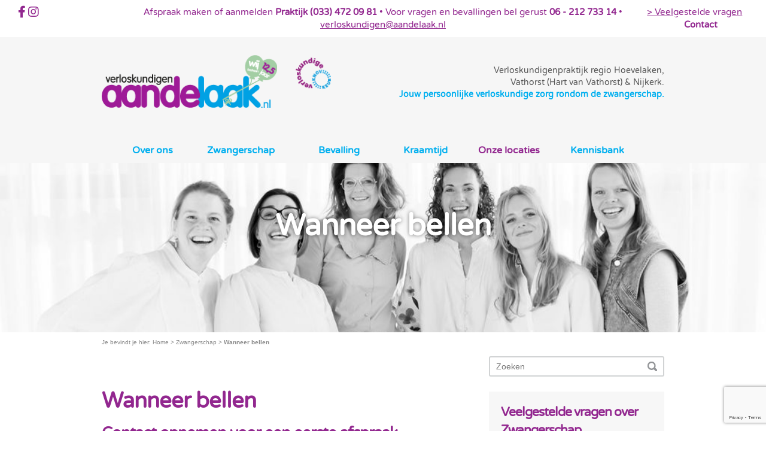

--- FILE ---
content_type: text/html; charset=UTF-8
request_url: https://aandelaak.nl/zwangerschap/wanneer-bellen/
body_size: 15744
content:
<!doctype html>
<html lang="nl-NL">
<head>
    <meta charset="utf-8">
    <meta http-equiv="X-UA-Compatible" content="IE=edge">
    <meta name="viewport" content="width=device-width, initial-scale=1">
    <title>Wanneer bel je ons tijdens de zwangerschapWanneer bellen - Verloskundigen Aandelaak</title>
    <link rel="stylesheet" media="all" href="https://aandelaak.nl/wp-content/themes/aandelaak/bootstrap/css/bootstrap.min.css">
    <link rel="stylesheet" media="all" href="https://aandelaak.nl/wp-content/themes/aandelaak/css/font-awesome.min.css">
    <link rel="stylesheet" media="all" href="https://aandelaak.nl/wp-content/themes/aandelaak/style.css?t=1769064485">
    <!-- HTML5 Shim and Respond.js IE8 support of HTML5 elements and media queries -->
    <!-- WARNING: Respond.js doesn't work if you view the page via file:// -->
    <!--[if lt IE 9]>
      <script src="https://oss.maxcdn.com/libs/html5shiv/3.7.0/html5shiv.js"></script>
      <script src="https://oss.maxcdn.com/libs/respond.js/1.4.2/respond.min.js"></script>
    <![endif]-->
    <link rel="pingback" href="https://aandelaak.nl/xmlrpc.php">
    <link rel="apple-touch-icon" sizes="180x180" href="https://aandelaak.nl/wp-content/themes/aandelaak/apple-touch-icon.png">
<link rel="icon" type="image/png" sizes="32x32" href="https://aandelaak.nl/wp-content/themes/aandelaak/favicon-32x32.png">
<link rel="icon" type="image/png" sizes="16x16" href="https://aandelaak.nl/wp-content/themes/aandelaak/favicon-16x16.png">
<link rel="manifest" href="https://aandelaak.nl/wp-content/themes/aandelaak/site.webmanifest">
<link rel="mask-icon" href="https://aandelaak.nl/wp-content/themes/aandelaak/safari-pinned-tab.svg" color="#5bbad5">
<meta name="msapplication-TileColor" content="#ffffff">
<meta name="theme-color" content="#ffffff">
<meta name='robots' content='index, follow, max-image-preview:large, max-snippet:-1, max-video-preview:-1' />

	<!-- This site is optimized with the Yoast SEO plugin v23.5 - https://yoast.com/wordpress/plugins/seo/ -->
	<meta name="description" content="Je mag altijd contact met ons opnemen tijdens de zwangerschap! Lees hier wanneer het belangrijk is dat je in ieder geval belt." />
	<link rel="canonical" href="https://aandelaak.nl/zwangerschap/wanneer-bellen/" />
	<meta property="og:locale" content="nl_NL" />
	<meta property="og:type" content="article" />
	<meta property="og:title" content="Wanneer bel je ons tijdens de zwangerschapWanneer bellen - Verloskundigen Aandelaak" />
	<meta property="og:description" content="Je mag altijd contact met ons opnemen tijdens de zwangerschap! Lees hier wanneer het belangrijk is dat je in ieder geval belt." />
	<meta property="og:url" content="https://aandelaak.nl/zwangerschap/wanneer-bellen/" />
	<meta property="og:site_name" content="Verloskundigen Aandelaak" />
	<meta property="article:modified_time" content="2024-06-13T19:51:26+00:00" />
	<meta property="og:image" content="https://aandelaak.nl/wp-content/uploads/IMG_6493.jpg" />
	<meta property="og:image:width" content="1024" />
	<meta property="og:image:height" content="305" />
	<meta property="og:image:type" content="image/jpeg" />
	<meta name="twitter:label1" content="Geschatte leestijd" />
	<meta name="twitter:data1" content="2 minuten" />
	<script type="application/ld+json" class="yoast-schema-graph">{"@context":"https://schema.org","@graph":[{"@type":"WebPage","@id":"https://aandelaak.nl/zwangerschap/wanneer-bellen/","url":"https://aandelaak.nl/zwangerschap/wanneer-bellen/","name":"Wanneer bel je ons tijdens de zwangerschapWanneer bellen - Verloskundigen Aandelaak","isPartOf":{"@id":"https://aandelaak.nl/#website"},"primaryImageOfPage":{"@id":"https://aandelaak.nl/zwangerschap/wanneer-bellen/#primaryimage"},"image":{"@id":"https://aandelaak.nl/zwangerschap/wanneer-bellen/#primaryimage"},"thumbnailUrl":"https://aandelaak.nl/wp-content/uploads/IMG_6493.jpg","datePublished":"2014-04-16T07:55:35+00:00","dateModified":"2024-06-13T19:51:26+00:00","description":"Je mag altijd contact met ons opnemen tijdens de zwangerschap! Lees hier wanneer het belangrijk is dat je in ieder geval belt.","breadcrumb":{"@id":"https://aandelaak.nl/zwangerschap/wanneer-bellen/#breadcrumb"},"inLanguage":"nl-NL","potentialAction":[{"@type":"ReadAction","target":["https://aandelaak.nl/zwangerschap/wanneer-bellen/"]}]},{"@type":"ImageObject","inLanguage":"nl-NL","@id":"https://aandelaak.nl/zwangerschap/wanneer-bellen/#primaryimage","url":"https://aandelaak.nl/wp-content/uploads/IMG_6493.jpg","contentUrl":"https://aandelaak.nl/wp-content/uploads/IMG_6493.jpg","width":1024,"height":305,"caption":"De praktijk verloskundigen en assistent"},{"@type":"BreadcrumbList","@id":"https://aandelaak.nl/zwangerschap/wanneer-bellen/#breadcrumb","itemListElement":[{"@type":"ListItem","position":1,"name":"Home","item":"https://aandelaak.nl/"},{"@type":"ListItem","position":2,"name":"Zwangerschap","item":"https://aandelaak.nl/zwangerschap/"},{"@type":"ListItem","position":3,"name":"Wanneer bellen"}]},{"@type":"WebSite","@id":"https://aandelaak.nl/#website","url":"https://aandelaak.nl/","name":"Verloskundigen Aandelaak","description":"Verloskundigen van Hoevelaken tot Vathorst","potentialAction":[{"@type":"SearchAction","target":{"@type":"EntryPoint","urlTemplate":"https://aandelaak.nl/?s={search_term_string}"},"query-input":{"@type":"PropertyValueSpecification","valueRequired":true,"valueName":"search_term_string"}}],"inLanguage":"nl-NL"}]}</script>
	<!-- / Yoast SEO plugin. -->


<link rel='dns-prefetch' href='//use.fontawesome.com' />
<link rel="alternate" type="application/rss+xml" title="Verloskundigen Aandelaak &raquo; Wanneer bellen reactiesfeed" href="https://aandelaak.nl/zwangerschap/wanneer-bellen/feed/" />
<script type="text/javascript">
/* <![CDATA[ */
window._wpemojiSettings = {"baseUrl":"https:\/\/s.w.org\/images\/core\/emoji\/14.0.0\/72x72\/","ext":".png","svgUrl":"https:\/\/s.w.org\/images\/core\/emoji\/14.0.0\/svg\/","svgExt":".svg","source":{"concatemoji":"https:\/\/aandelaak.nl\/wp-includes\/js\/wp-emoji-release.min.js?ver=6.4.7"}};
/*! This file is auto-generated */
!function(i,n){var o,s,e;function c(e){try{var t={supportTests:e,timestamp:(new Date).valueOf()};sessionStorage.setItem(o,JSON.stringify(t))}catch(e){}}function p(e,t,n){e.clearRect(0,0,e.canvas.width,e.canvas.height),e.fillText(t,0,0);var t=new Uint32Array(e.getImageData(0,0,e.canvas.width,e.canvas.height).data),r=(e.clearRect(0,0,e.canvas.width,e.canvas.height),e.fillText(n,0,0),new Uint32Array(e.getImageData(0,0,e.canvas.width,e.canvas.height).data));return t.every(function(e,t){return e===r[t]})}function u(e,t,n){switch(t){case"flag":return n(e,"\ud83c\udff3\ufe0f\u200d\u26a7\ufe0f","\ud83c\udff3\ufe0f\u200b\u26a7\ufe0f")?!1:!n(e,"\ud83c\uddfa\ud83c\uddf3","\ud83c\uddfa\u200b\ud83c\uddf3")&&!n(e,"\ud83c\udff4\udb40\udc67\udb40\udc62\udb40\udc65\udb40\udc6e\udb40\udc67\udb40\udc7f","\ud83c\udff4\u200b\udb40\udc67\u200b\udb40\udc62\u200b\udb40\udc65\u200b\udb40\udc6e\u200b\udb40\udc67\u200b\udb40\udc7f");case"emoji":return!n(e,"\ud83e\udef1\ud83c\udffb\u200d\ud83e\udef2\ud83c\udfff","\ud83e\udef1\ud83c\udffb\u200b\ud83e\udef2\ud83c\udfff")}return!1}function f(e,t,n){var r="undefined"!=typeof WorkerGlobalScope&&self instanceof WorkerGlobalScope?new OffscreenCanvas(300,150):i.createElement("canvas"),a=r.getContext("2d",{willReadFrequently:!0}),o=(a.textBaseline="top",a.font="600 32px Arial",{});return e.forEach(function(e){o[e]=t(a,e,n)}),o}function t(e){var t=i.createElement("script");t.src=e,t.defer=!0,i.head.appendChild(t)}"undefined"!=typeof Promise&&(o="wpEmojiSettingsSupports",s=["flag","emoji"],n.supports={everything:!0,everythingExceptFlag:!0},e=new Promise(function(e){i.addEventListener("DOMContentLoaded",e,{once:!0})}),new Promise(function(t){var n=function(){try{var e=JSON.parse(sessionStorage.getItem(o));if("object"==typeof e&&"number"==typeof e.timestamp&&(new Date).valueOf()<e.timestamp+604800&&"object"==typeof e.supportTests)return e.supportTests}catch(e){}return null}();if(!n){if("undefined"!=typeof Worker&&"undefined"!=typeof OffscreenCanvas&&"undefined"!=typeof URL&&URL.createObjectURL&&"undefined"!=typeof Blob)try{var e="postMessage("+f.toString()+"("+[JSON.stringify(s),u.toString(),p.toString()].join(",")+"));",r=new Blob([e],{type:"text/javascript"}),a=new Worker(URL.createObjectURL(r),{name:"wpTestEmojiSupports"});return void(a.onmessage=function(e){c(n=e.data),a.terminate(),t(n)})}catch(e){}c(n=f(s,u,p))}t(n)}).then(function(e){for(var t in e)n.supports[t]=e[t],n.supports.everything=n.supports.everything&&n.supports[t],"flag"!==t&&(n.supports.everythingExceptFlag=n.supports.everythingExceptFlag&&n.supports[t]);n.supports.everythingExceptFlag=n.supports.everythingExceptFlag&&!n.supports.flag,n.DOMReady=!1,n.readyCallback=function(){n.DOMReady=!0}}).then(function(){return e}).then(function(){var e;n.supports.everything||(n.readyCallback(),(e=n.source||{}).concatemoji?t(e.concatemoji):e.wpemoji&&e.twemoji&&(t(e.twemoji),t(e.wpemoji)))}))}((window,document),window._wpemojiSettings);
/* ]]> */
</script>
<link rel='stylesheet' id='white-css' href='https://aandelaak.nl/wp-content/plugins/always-valid-lightbox/css/white.css?ver=6.4.7' type='text/css' media='all' />
<style id='wp-emoji-styles-inline-css' type='text/css'>

	img.wp-smiley, img.emoji {
		display: inline !important;
		border: none !important;
		box-shadow: none !important;
		height: 1em !important;
		width: 1em !important;
		margin: 0 0.07em !important;
		vertical-align: -0.1em !important;
		background: none !important;
		padding: 0 !important;
	}
</style>
<link rel='stylesheet' id='wp-block-library-css' href='https://aandelaak.nl/wp-includes/css/dist/block-library/style.min.css?ver=6.4.7' type='text/css' media='all' />
<style id='classic-theme-styles-inline-css' type='text/css'>
/*! This file is auto-generated */
.wp-block-button__link{color:#fff;background-color:#32373c;border-radius:9999px;box-shadow:none;text-decoration:none;padding:calc(.667em + 2px) calc(1.333em + 2px);font-size:1.125em}.wp-block-file__button{background:#32373c;color:#fff;text-decoration:none}
</style>
<style id='global-styles-inline-css' type='text/css'>
body{--wp--preset--color--black: #000000;--wp--preset--color--cyan-bluish-gray: #abb8c3;--wp--preset--color--white: #ffffff;--wp--preset--color--pale-pink: #f78da7;--wp--preset--color--vivid-red: #cf2e2e;--wp--preset--color--luminous-vivid-orange: #ff6900;--wp--preset--color--luminous-vivid-amber: #fcb900;--wp--preset--color--light-green-cyan: #7bdcb5;--wp--preset--color--vivid-green-cyan: #00d084;--wp--preset--color--pale-cyan-blue: #8ed1fc;--wp--preset--color--vivid-cyan-blue: #0693e3;--wp--preset--color--vivid-purple: #9b51e0;--wp--preset--gradient--vivid-cyan-blue-to-vivid-purple: linear-gradient(135deg,rgba(6,147,227,1) 0%,rgb(155,81,224) 100%);--wp--preset--gradient--light-green-cyan-to-vivid-green-cyan: linear-gradient(135deg,rgb(122,220,180) 0%,rgb(0,208,130) 100%);--wp--preset--gradient--luminous-vivid-amber-to-luminous-vivid-orange: linear-gradient(135deg,rgba(252,185,0,1) 0%,rgba(255,105,0,1) 100%);--wp--preset--gradient--luminous-vivid-orange-to-vivid-red: linear-gradient(135deg,rgba(255,105,0,1) 0%,rgb(207,46,46) 100%);--wp--preset--gradient--very-light-gray-to-cyan-bluish-gray: linear-gradient(135deg,rgb(238,238,238) 0%,rgb(169,184,195) 100%);--wp--preset--gradient--cool-to-warm-spectrum: linear-gradient(135deg,rgb(74,234,220) 0%,rgb(151,120,209) 20%,rgb(207,42,186) 40%,rgb(238,44,130) 60%,rgb(251,105,98) 80%,rgb(254,248,76) 100%);--wp--preset--gradient--blush-light-purple: linear-gradient(135deg,rgb(255,206,236) 0%,rgb(152,150,240) 100%);--wp--preset--gradient--blush-bordeaux: linear-gradient(135deg,rgb(254,205,165) 0%,rgb(254,45,45) 50%,rgb(107,0,62) 100%);--wp--preset--gradient--luminous-dusk: linear-gradient(135deg,rgb(255,203,112) 0%,rgb(199,81,192) 50%,rgb(65,88,208) 100%);--wp--preset--gradient--pale-ocean: linear-gradient(135deg,rgb(255,245,203) 0%,rgb(182,227,212) 50%,rgb(51,167,181) 100%);--wp--preset--gradient--electric-grass: linear-gradient(135deg,rgb(202,248,128) 0%,rgb(113,206,126) 100%);--wp--preset--gradient--midnight: linear-gradient(135deg,rgb(2,3,129) 0%,rgb(40,116,252) 100%);--wp--preset--font-size--small: 13px;--wp--preset--font-size--medium: 20px;--wp--preset--font-size--large: 36px;--wp--preset--font-size--x-large: 42px;--wp--preset--spacing--20: 0.44rem;--wp--preset--spacing--30: 0.67rem;--wp--preset--spacing--40: 1rem;--wp--preset--spacing--50: 1.5rem;--wp--preset--spacing--60: 2.25rem;--wp--preset--spacing--70: 3.38rem;--wp--preset--spacing--80: 5.06rem;--wp--preset--shadow--natural: 6px 6px 9px rgba(0, 0, 0, 0.2);--wp--preset--shadow--deep: 12px 12px 50px rgba(0, 0, 0, 0.4);--wp--preset--shadow--sharp: 6px 6px 0px rgba(0, 0, 0, 0.2);--wp--preset--shadow--outlined: 6px 6px 0px -3px rgba(255, 255, 255, 1), 6px 6px rgba(0, 0, 0, 1);--wp--preset--shadow--crisp: 6px 6px 0px rgba(0, 0, 0, 1);}:where(.is-layout-flex){gap: 0.5em;}:where(.is-layout-grid){gap: 0.5em;}body .is-layout-flow > .alignleft{float: left;margin-inline-start: 0;margin-inline-end: 2em;}body .is-layout-flow > .alignright{float: right;margin-inline-start: 2em;margin-inline-end: 0;}body .is-layout-flow > .aligncenter{margin-left: auto !important;margin-right: auto !important;}body .is-layout-constrained > .alignleft{float: left;margin-inline-start: 0;margin-inline-end: 2em;}body .is-layout-constrained > .alignright{float: right;margin-inline-start: 2em;margin-inline-end: 0;}body .is-layout-constrained > .aligncenter{margin-left: auto !important;margin-right: auto !important;}body .is-layout-constrained > :where(:not(.alignleft):not(.alignright):not(.alignfull)){max-width: var(--wp--style--global--content-size);margin-left: auto !important;margin-right: auto !important;}body .is-layout-constrained > .alignwide{max-width: var(--wp--style--global--wide-size);}body .is-layout-flex{display: flex;}body .is-layout-flex{flex-wrap: wrap;align-items: center;}body .is-layout-flex > *{margin: 0;}body .is-layout-grid{display: grid;}body .is-layout-grid > *{margin: 0;}:where(.wp-block-columns.is-layout-flex){gap: 2em;}:where(.wp-block-columns.is-layout-grid){gap: 2em;}:where(.wp-block-post-template.is-layout-flex){gap: 1.25em;}:where(.wp-block-post-template.is-layout-grid){gap: 1.25em;}.has-black-color{color: var(--wp--preset--color--black) !important;}.has-cyan-bluish-gray-color{color: var(--wp--preset--color--cyan-bluish-gray) !important;}.has-white-color{color: var(--wp--preset--color--white) !important;}.has-pale-pink-color{color: var(--wp--preset--color--pale-pink) !important;}.has-vivid-red-color{color: var(--wp--preset--color--vivid-red) !important;}.has-luminous-vivid-orange-color{color: var(--wp--preset--color--luminous-vivid-orange) !important;}.has-luminous-vivid-amber-color{color: var(--wp--preset--color--luminous-vivid-amber) !important;}.has-light-green-cyan-color{color: var(--wp--preset--color--light-green-cyan) !important;}.has-vivid-green-cyan-color{color: var(--wp--preset--color--vivid-green-cyan) !important;}.has-pale-cyan-blue-color{color: var(--wp--preset--color--pale-cyan-blue) !important;}.has-vivid-cyan-blue-color{color: var(--wp--preset--color--vivid-cyan-blue) !important;}.has-vivid-purple-color{color: var(--wp--preset--color--vivid-purple) !important;}.has-black-background-color{background-color: var(--wp--preset--color--black) !important;}.has-cyan-bluish-gray-background-color{background-color: var(--wp--preset--color--cyan-bluish-gray) !important;}.has-white-background-color{background-color: var(--wp--preset--color--white) !important;}.has-pale-pink-background-color{background-color: var(--wp--preset--color--pale-pink) !important;}.has-vivid-red-background-color{background-color: var(--wp--preset--color--vivid-red) !important;}.has-luminous-vivid-orange-background-color{background-color: var(--wp--preset--color--luminous-vivid-orange) !important;}.has-luminous-vivid-amber-background-color{background-color: var(--wp--preset--color--luminous-vivid-amber) !important;}.has-light-green-cyan-background-color{background-color: var(--wp--preset--color--light-green-cyan) !important;}.has-vivid-green-cyan-background-color{background-color: var(--wp--preset--color--vivid-green-cyan) !important;}.has-pale-cyan-blue-background-color{background-color: var(--wp--preset--color--pale-cyan-blue) !important;}.has-vivid-cyan-blue-background-color{background-color: var(--wp--preset--color--vivid-cyan-blue) !important;}.has-vivid-purple-background-color{background-color: var(--wp--preset--color--vivid-purple) !important;}.has-black-border-color{border-color: var(--wp--preset--color--black) !important;}.has-cyan-bluish-gray-border-color{border-color: var(--wp--preset--color--cyan-bluish-gray) !important;}.has-white-border-color{border-color: var(--wp--preset--color--white) !important;}.has-pale-pink-border-color{border-color: var(--wp--preset--color--pale-pink) !important;}.has-vivid-red-border-color{border-color: var(--wp--preset--color--vivid-red) !important;}.has-luminous-vivid-orange-border-color{border-color: var(--wp--preset--color--luminous-vivid-orange) !important;}.has-luminous-vivid-amber-border-color{border-color: var(--wp--preset--color--luminous-vivid-amber) !important;}.has-light-green-cyan-border-color{border-color: var(--wp--preset--color--light-green-cyan) !important;}.has-vivid-green-cyan-border-color{border-color: var(--wp--preset--color--vivid-green-cyan) !important;}.has-pale-cyan-blue-border-color{border-color: var(--wp--preset--color--pale-cyan-blue) !important;}.has-vivid-cyan-blue-border-color{border-color: var(--wp--preset--color--vivid-cyan-blue) !important;}.has-vivid-purple-border-color{border-color: var(--wp--preset--color--vivid-purple) !important;}.has-vivid-cyan-blue-to-vivid-purple-gradient-background{background: var(--wp--preset--gradient--vivid-cyan-blue-to-vivid-purple) !important;}.has-light-green-cyan-to-vivid-green-cyan-gradient-background{background: var(--wp--preset--gradient--light-green-cyan-to-vivid-green-cyan) !important;}.has-luminous-vivid-amber-to-luminous-vivid-orange-gradient-background{background: var(--wp--preset--gradient--luminous-vivid-amber-to-luminous-vivid-orange) !important;}.has-luminous-vivid-orange-to-vivid-red-gradient-background{background: var(--wp--preset--gradient--luminous-vivid-orange-to-vivid-red) !important;}.has-very-light-gray-to-cyan-bluish-gray-gradient-background{background: var(--wp--preset--gradient--very-light-gray-to-cyan-bluish-gray) !important;}.has-cool-to-warm-spectrum-gradient-background{background: var(--wp--preset--gradient--cool-to-warm-spectrum) !important;}.has-blush-light-purple-gradient-background{background: var(--wp--preset--gradient--blush-light-purple) !important;}.has-blush-bordeaux-gradient-background{background: var(--wp--preset--gradient--blush-bordeaux) !important;}.has-luminous-dusk-gradient-background{background: var(--wp--preset--gradient--luminous-dusk) !important;}.has-pale-ocean-gradient-background{background: var(--wp--preset--gradient--pale-ocean) !important;}.has-electric-grass-gradient-background{background: var(--wp--preset--gradient--electric-grass) !important;}.has-midnight-gradient-background{background: var(--wp--preset--gradient--midnight) !important;}.has-small-font-size{font-size: var(--wp--preset--font-size--small) !important;}.has-medium-font-size{font-size: var(--wp--preset--font-size--medium) !important;}.has-large-font-size{font-size: var(--wp--preset--font-size--large) !important;}.has-x-large-font-size{font-size: var(--wp--preset--font-size--x-large) !important;}
.wp-block-navigation a:where(:not(.wp-element-button)){color: inherit;}
:where(.wp-block-post-template.is-layout-flex){gap: 1.25em;}:where(.wp-block-post-template.is-layout-grid){gap: 1.25em;}
:where(.wp-block-columns.is-layout-flex){gap: 2em;}:where(.wp-block-columns.is-layout-grid){gap: 2em;}
.wp-block-pullquote{font-size: 1.5em;line-height: 1.6;}
</style>
<link rel='stylesheet' id='contact-form-7-bootstrap-style-css' href='https://aandelaak.nl/wp-content/plugins/bootstrap-for-contact-form-7/assets/dist/css/style.min.css?ver=6.4.7' type='text/css' media='all' />
<link rel='stylesheet' id='slb_core-css' href='https://aandelaak.nl/wp-content/plugins/simple-lightbox/client/css/app.css?ver=2.9.4' type='text/css' media='all' />
<link rel='stylesheet' id='bfa-font-awesome-css' href='https://use.fontawesome.com/releases/v5.15.4/css/all.css?ver=2.0.3' type='text/css' media='all' />
<link rel='stylesheet' id='bfa-font-awesome-v4-shim-css' href='https://use.fontawesome.com/releases/v5.15.4/css/v4-shims.css?ver=2.0.3' type='text/css' media='all' />
<style id='bfa-font-awesome-v4-shim-inline-css' type='text/css'>

			@font-face {
				font-family: 'FontAwesome';
				src: url('https://use.fontawesome.com/releases/v5.15.4/webfonts/fa-brands-400.eot'),
				url('https://use.fontawesome.com/releases/v5.15.4/webfonts/fa-brands-400.eot?#iefix') format('embedded-opentype'),
				url('https://use.fontawesome.com/releases/v5.15.4/webfonts/fa-brands-400.woff2') format('woff2'),
				url('https://use.fontawesome.com/releases/v5.15.4/webfonts/fa-brands-400.woff') format('woff'),
				url('https://use.fontawesome.com/releases/v5.15.4/webfonts/fa-brands-400.ttf') format('truetype'),
				url('https://use.fontawesome.com/releases/v5.15.4/webfonts/fa-brands-400.svg#fontawesome') format('svg');
			}

			@font-face {
				font-family: 'FontAwesome';
				src: url('https://use.fontawesome.com/releases/v5.15.4/webfonts/fa-solid-900.eot'),
				url('https://use.fontawesome.com/releases/v5.15.4/webfonts/fa-solid-900.eot?#iefix') format('embedded-opentype'),
				url('https://use.fontawesome.com/releases/v5.15.4/webfonts/fa-solid-900.woff2') format('woff2'),
				url('https://use.fontawesome.com/releases/v5.15.4/webfonts/fa-solid-900.woff') format('woff'),
				url('https://use.fontawesome.com/releases/v5.15.4/webfonts/fa-solid-900.ttf') format('truetype'),
				url('https://use.fontawesome.com/releases/v5.15.4/webfonts/fa-solid-900.svg#fontawesome') format('svg');
			}

			@font-face {
				font-family: 'FontAwesome';
				src: url('https://use.fontawesome.com/releases/v5.15.4/webfonts/fa-regular-400.eot'),
				url('https://use.fontawesome.com/releases/v5.15.4/webfonts/fa-regular-400.eot?#iefix') format('embedded-opentype'),
				url('https://use.fontawesome.com/releases/v5.15.4/webfonts/fa-regular-400.woff2') format('woff2'),
				url('https://use.fontawesome.com/releases/v5.15.4/webfonts/fa-regular-400.woff') format('woff'),
				url('https://use.fontawesome.com/releases/v5.15.4/webfonts/fa-regular-400.ttf') format('truetype'),
				url('https://use.fontawesome.com/releases/v5.15.4/webfonts/fa-regular-400.svg#fontawesome') format('svg');
				unicode-range: U+F004-F005,U+F007,U+F017,U+F022,U+F024,U+F02E,U+F03E,U+F044,U+F057-F059,U+F06E,U+F070,U+F075,U+F07B-F07C,U+F080,U+F086,U+F089,U+F094,U+F09D,U+F0A0,U+F0A4-F0A7,U+F0C5,U+F0C7-F0C8,U+F0E0,U+F0EB,U+F0F3,U+F0F8,U+F0FE,U+F111,U+F118-F11A,U+F11C,U+F133,U+F144,U+F146,U+F14A,U+F14D-F14E,U+F150-F152,U+F15B-F15C,U+F164-F165,U+F185-F186,U+F191-F192,U+F1AD,U+F1C1-F1C9,U+F1CD,U+F1D8,U+F1E3,U+F1EA,U+F1F6,U+F1F9,U+F20A,U+F247-F249,U+F24D,U+F254-F25B,U+F25D,U+F267,U+F271-F274,U+F279,U+F28B,U+F28D,U+F2B5-F2B6,U+F2B9,U+F2BB,U+F2BD,U+F2C1-F2C2,U+F2D0,U+F2D2,U+F2DC,U+F2ED,U+F328,U+F358-F35B,U+F3A5,U+F3D1,U+F410,U+F4AD;
			}
		
</style>
<script type="text/javascript" src="https://aandelaak.nl/wp-includes/js/jquery/jquery.min.js?ver=3.7.1" id="jquery-core-js"></script>
<script type="text/javascript" src="https://aandelaak.nl/wp-includes/js/jquery/jquery-migrate.min.js?ver=3.4.1" id="jquery-migrate-js"></script>
<link rel="https://api.w.org/" href="https://aandelaak.nl/wp-json/" /><link rel="alternate" type="application/json" href="https://aandelaak.nl/wp-json/wp/v2/pages/41" /><link rel="EditURI" type="application/rsd+xml" title="RSD" href="https://aandelaak.nl/xmlrpc.php?rsd" />
<meta name="generator" content="WordPress 6.4.7" />
<link rel='shortlink' href='https://aandelaak.nl/?p=41' />
<link rel="alternate" type="application/json+oembed" href="https://aandelaak.nl/wp-json/oembed/1.0/embed?url=https%3A%2F%2Faandelaak.nl%2Fzwangerschap%2Fwanneer-bellen%2F" />
<link rel="alternate" type="text/xml+oembed" href="https://aandelaak.nl/wp-json/oembed/1.0/embed?url=https%3A%2F%2Faandelaak.nl%2Fzwangerschap%2Fwanneer-bellen%2F&#038;format=xml" />
<meta name="cdp-version" content="1.4.7" />		<style type="text/css">
			div.wpcf7 .ajax-loader {
				background-image: url('https://aandelaak.nl/wp-content/plugins/contact-form-7/images/ajax-loader.gif');
			}
		</style>
		<style type="text/css">.recentcomments a{display:inline !important;padding:0 !important;margin:0 !important;}</style>    <script src="https://aandelaak.nl/wp-content/themes/aandelaak/bootstrap/js/bootstrap.min.js"></script>
    <!-- Global site tag (gtag.js) - Google Analytics -->
<script async src="https://www.googletagmanager.com/gtag/js?id=UA-107776738-1"></script>
<script>
  window.dataLayer = window.dataLayer || [];
  function gtag(){dataLayer.push(arguments);}
  gtag('js', new Date());

  gtag('config', 'UA-107776738-1');
</script>
</head>
<body>
<div class="fixedNav">
    <section id="topheader" class="bg-white f-purple">
        <div class="container-fluid">
            <div class="col-sm-12 text-center">
                <div class="row">
                    <div class="col-xs-2">
                        <span class="pull-left">
                      <a href="https://www.facebook.com/verloskundigenaandelaak" title="Facebook - Aandelaak" class="f-purple" target="_blank"><i class="fa fa-facebook" aria-hidden="true"></i></a>
                      <a href="https://www.instagram.com/aandelaak/" title="Instagram - Aandelaak" class="f-purple" target="_blank"><i class="fa fa-instagram" aria-hidden="true"></i></a>      
                      </span>
                    </div>
                    <div class="col-xs-8">
                        <span class="text-center f-purple hidden-xs">Afspraak maken of aanmelden <strong>Praktijk (033) 472 09 81</strong> &bull; Voor vragen en bevallingen bel gerust <strong>06 - 212 733 14</strong> &bull; <a href="mailto:verloskundigen@aandelaak.nl" title="mail Aandelaak">verloskundigen@aandelaak.nl</a></span>
                        <span class="text-center f-purple visible-xs">Afspraak? Bel: <strong>Praktijk (033) 472 09 81</strong> Vragen? Bel: <strong>06 - 212 733 14</strong> &bull; <a href="mailto:verloskundigen@aandelaak.nl" title="mail Aandelaak">verloskundigen@aandelaak.nl</a></span>  
                    </div>
                    <div class="col-xs-2">
                        <div class="pull-right">
                          <a href="https://aandelaak.nl/veel-gestelde-vragen/" class="hidden-xs hidden-sm f-purple" title="Veel gestelde vragen">&gt; Veelgestelde vragen</a>
                          <a href="https://aandelaak.nl/contact/" class="btn-whiteoutline hidden-xs hidden-sm" title="Contact">Contact</a>
                          <a href="https://aandelaak.nl/contact/" class="visible-xs visible-sm f-purple" title="Contact"><i class="fa fa-envelope-o" aria-hidden="true"></i></a>                    
                        </div>  
                    </div>
                </div>
            </div>
        </div>
    </section>
    <div class="container-fluid" id="header">
        <div class="container">
            <div class="row secondHeadRow">
                <div class="col-xs-8 col-sm-4">
                    <a href="https://aandelaak.nl" title="Verloskundige aandelaak">
                        <img class="img-responsive" src="https://aandelaak.nl/wp-content/themes/aandelaak/img/aandelaak125-logo.png" title="Verloskundigen Aandelaak" alt="Verloskundigen Aandelaak">
                    </a>
                </div>
                <div class="col-xs-4 col-sm-1">
                    <img class="" src="https://aandelaak.nl/wp-content/themes/aandelaak/img/knov-logo.png" title="Verloskundigen KNOV keurmerk" alt="Verloskundigen KNOV keurmerk">
                </div>
                <div class="col-sm-offset-1 col-sm-6">
                    <p class="text-right">Verloskundigenpraktijk regio Hoevelaken,<br>Vathorst (Hart van Vathorst) & Nijkerk.<br> <span class="f-blue bold">Jouw persoonlijke verloskundige zorg rondom de zwangerschap.</span></p>
                </div>
            </div>
       
<nav class="navbar navbar-default">
    <div class="container-fluid">
        <!-- Brand and toggle get grouped for better mobile display -->
        <div class="navbar-header">
            <button type="button" class="navbar-toggle collapsed" data-toggle="collapse" data-target="#bs-example-navbar-collapse-1" aria-expanded="false">
            <span class="sr-only">Toggle navigation</span>
            <span class="icon-bar"></span>
            <span class="icon-bar"></span>
            <span class="icon-bar"></span>
            </button>
            <a class="navbar-brand" href="https://aandelaak.nl/"><img class="img-responsive" src="https://aandelaak.nl/wp-content/themes/aandelaak/img/aandelaak125-logo.png" title="Verloskundigen Aandelaak" alt="Verloskundigen Aandelaak"></a>
        </div>

        <!-- Collect the nav links, forms, and other content for toggling -->
        <div class="collapse navbar-collapse" id="bs-example-navbar-collapse-1">
            <div class="hidden-xs">
            <ul id="main" class="nav nav-justified"><li id="menu-item-2060" class="megamenuhover overons menu-item menu-item-type-custom menu-item-object-custom menu-item-2060"><a href="#">Over ons</a></li>
<li id="menu-item-2058" class="megamenuhover zwangerschap menu-item menu-item-type-custom menu-item-object-custom current-menu-ancestor current-menu-parent menu-item-2058"><a href="#">Zwangerschap</a></li>
<li id="menu-item-2061" class="megamenuhover bevalling menu-item menu-item-type-custom menu-item-object-custom menu-item-2061"><a href="#">Bevalling</a></li>
<li id="menu-item-2062" class="megamenuhover kraamtijd menu-item menu-item-type-custom menu-item-object-custom menu-item-2062"><a href="#">Kraamtijd</a></li>
<li id="menu-item-1133" class="menu-item menu-item-type-post_type menu-item-object-page menu-item-1133"><a href="https://aandelaak.nl/de-praktijk/locaties/">Onze locaties</a></li>
<li id="menu-item-2236" class="menu-item menu-item-type-post_type_archive menu-item-object-kennisbank menu-item-2236"><a href="https://aandelaak.nl/kennisbank/">Kennisbank</a></li>
<li id="menu-item-1265" class="menu-item menu-item-type-post_type menu-item-object-page menu-item-1265"><a href="https://aandelaak.nl/veel-gestelde-vragen/">Veelgestelde vragen</a></li>
<li id="menu-item-1266" class="menu-item menu-item-type-post_type menu-item-object-page menu-item-1266"><a href="https://aandelaak.nl/contact/">Contact</a></li>
</ul>            </div>
            <div class="visible-xs">
            <ul id="main" class="nav nav-justified"><li class="megamenuhover overons menu-item menu-item-type-custom menu-item-object-custom menu-item-has-children menu-item-2060"><a href="#">Over ons</a>
<ul class="sub-menu">
	<li id="menu-item-1148" class="menu-item menu-item-type-post_type menu-item-object-page menu-item-1148"><a href="https://aandelaak.nl/de-praktijk/">Over de praktijk</a></li>
	<li id="menu-item-1149" class="menu-item menu-item-type-post_type menu-item-object-page menu-item-1149"><a href="https://aandelaak.nl/de-praktijk/de-verloskundigen/">De verloskundigen</a></li>
	<li id="menu-item-1150" class="menu-item menu-item-type-post_type menu-item-object-page menu-item-1150"><a href="https://aandelaak.nl/de-praktijk/de-praktijkassistent/">De praktijkassistent</a></li>
	<li id="menu-item-1151" class="menu-item menu-item-type-post_type menu-item-object-page menu-item-1151"><a href="https://aandelaak.nl/de-praktijk/kinderwens/">Kinderwens</a></li>
	<li id="menu-item-1152" class="menu-item menu-item-type-post_type menu-item-object-page menu-item-1152"><a href="https://aandelaak.nl/de-praktijk/locaties/">Locaties</a></li>
	<li id="menu-item-2333" class="menu-item menu-item-type-post_type menu-item-object-page menu-item-2333"><a href="https://aandelaak.nl/de-praktijk/privacy/">Privacy</a></li>
	<li id="menu-item-2334" class="menu-item menu-item-type-post_type menu-item-object-page menu-item-2334"><a href="https://aandelaak.nl/de-praktijk/klachtenregeling/">klachtenregeling</a></li>
	<li id="menu-item-1153" class="menu-item menu-item-type-post_type menu-item-object-page menu-item-1153"><a href="https://aandelaak.nl/de-praktijk/onze-kwaliteit/">Onze kwaliteit</a></li>
	<li id="menu-item-1922" class="menu-item menu-item-type-post_type menu-item-object-page menu-item-1922"><a href="https://aandelaak.nl/de-praktijk/rooster/">Rooster</a></li>
	<li id="menu-item-2332" class="menu-item menu-item-type-post_type menu-item-object-page menu-item-2332"><a href="https://aandelaak.nl/de-praktijk/samenwerkende-disciplines/">Samenwerkende disciplines</a></li>
</ul>
</li>
<li class="megamenuhover zwangerschap menu-item menu-item-type-custom menu-item-object-custom current-menu-ancestor current-menu-parent menu-item-has-children menu-item-2058"><a href="#">Zwangerschap</a>
<ul class="sub-menu">
	<li id="menu-item-1155" class="menu-item menu-item-type-post_type menu-item-object-page current-page-ancestor current-page-parent menu-item-1155"><a href="https://aandelaak.nl/zwangerschap/">Zwangerschap</a></li>
	<li id="menu-item-1156" class="menu-item menu-item-type-post_type menu-item-object-page menu-item-1156"><a href="https://aandelaak.nl/zwangerschap/jouw-traject/">Jouw traject</a></li>
	<li id="menu-item-1157" class="menu-item menu-item-type-post_type menu-item-object-page menu-item-1157"><a href="https://aandelaak.nl/de-praktijk/centering-pregnancy/">Centering Zwangerschap</a></li>
	<li id="menu-item-1158" class="menu-item menu-item-type-post_type menu-item-object-page menu-item-1158"><a href="https://aandelaak.nl/zwangerschap/echoscopie/">Echoscopie</a></li>
	<li id="menu-item-1159" class="menu-item menu-item-type-post_type menu-item-object-page menu-item-1159"><a href="https://aandelaak.nl/zwangerschap/prenataal-onderzoek/">Prenataal onderzoek</a></li>
	<li id="menu-item-1161" class="menu-item menu-item-type-post_type menu-item-object-page current-menu-item page_item page-item-41 current_page_item menu-item-1161"><a href="https://aandelaak.nl/zwangerschap/wanneer-bellen/" aria-current="page">Wanneer bellen</a></li>
	<li id="menu-item-1162" class="menu-item menu-item-type-post_type menu-item-object-page menu-item-1162"><a href="https://aandelaak.nl/zwangerschap/zorg-bij-miskraam/">Zorg bij miskraam</a></li>
	<li id="menu-item-1163" class="menu-item menu-item-type-post_type menu-item-object-page menu-item-1163"><a href="https://aandelaak.nl/informatieavonden/">Informatieavonden</a></li>
	<li id="menu-item-1164" class="menu-item menu-item-type-post_type menu-item-object-page menu-item-1164"><a href="https://aandelaak.nl/zwangerschap/uitwendige-versie-bij-stuitligging/">Uitwendige versie bij stuitligging</a></li>
	<li id="menu-item-2338" class="menu-item menu-item-type-post_type menu-item-object-page menu-item-2338"><a href="https://aandelaak.nl/zwangerschap/zwangerschapscursussen/">Zwangerschapscursussen</a></li>
</ul>
</li>
<li class="megamenuhover bevalling menu-item menu-item-type-custom menu-item-object-custom menu-item-has-children menu-item-2061"><a href="#">Bevalling</a>
<ul class="sub-menu">
	<li id="menu-item-1165" class="menu-item menu-item-type-post_type menu-item-object-page menu-item-1165"><a href="https://aandelaak.nl/bevalling/">Bevalling</a></li>
	<li id="menu-item-1166" class="menu-item menu-item-type-post_type menu-item-object-page menu-item-1166"><a href="https://aandelaak.nl/bevalling/geboorteplan/">Geboorteplan</a></li>
	<li id="menu-item-1167" class="menu-item menu-item-type-post_type menu-item-object-page menu-item-1167"><a href="https://aandelaak.nl/bevalling/thuisziekenhuis/">Thuis/Ziekenhuis</a></li>
	<li id="menu-item-1168" class="menu-item menu-item-type-post_type menu-item-object-page menu-item-1168"><a href="https://aandelaak.nl/bevalling/wanneer-bellen/">Wanneer bellen</a></li>
	<li id="menu-item-2335" class="menu-item menu-item-type-post_type menu-item-object-page menu-item-2335"><a href="https://aandelaak.nl/bevalling/badverhuur/">Badverhuur</a></li>
</ul>
</li>
<li class="megamenuhover kraamtijd menu-item menu-item-type-custom menu-item-object-custom menu-item-has-children menu-item-2062"><a href="#">Kraamtijd</a>
<ul class="sub-menu">
	<li id="menu-item-1169" class="menu-item menu-item-type-post_type menu-item-object-page menu-item-1169"><a href="https://aandelaak.nl/kraamtijd/">Kraamtijd</a></li>
	<li id="menu-item-1170" class="menu-item menu-item-type-post_type menu-item-object-page menu-item-1170"><a href="https://aandelaak.nl/kraamtijd/borstvoeding/">Voeding</a></li>
	<li id="menu-item-1171" class="menu-item menu-item-type-post_type menu-item-object-page menu-item-1171"><a href="https://aandelaak.nl/kraamtijd/hielprik-gehoortest/">Hielprik &#038; gehoortest</a></li>
	<li id="menu-item-1172" class="menu-item menu-item-type-post_type menu-item-object-page menu-item-1172"><a href="https://aandelaak.nl/kraamtijd/kraamzorg/">Kraamzorg</a></li>
	<li id="menu-item-2336" class="menu-item menu-item-type-post_type menu-item-object-page menu-item-2336"><a href="https://aandelaak.nl/kraamtijd/anticonceptie/">Anticonceptie</a></li>
</ul>
</li>
<li class="menu-item menu-item-type-post_type menu-item-object-page menu-item-1133"><a href="https://aandelaak.nl/de-praktijk/locaties/">Onze locaties</a></li>
<li class="menu-item menu-item-type-post_type_archive menu-item-object-kennisbank menu-item-2236"><a href="https://aandelaak.nl/kennisbank/">Kennisbank</a></li>
<li class="menu-item menu-item-type-post_type menu-item-object-page menu-item-1265"><a href="https://aandelaak.nl/veel-gestelde-vragen/">Veelgestelde vragen</a></li>
<li class="menu-item menu-item-type-post_type menu-item-object-page menu-item-1266"><a href="https://aandelaak.nl/contact/">Contact</a></li>
</ul>            </div>
        </div><!-- /.navbar-collapse -->
    </div><!-- /.container-fluid -->
</nav>


        </div>
    </div>
    <section class="megamenu">
        <div class="container-fluid">
            <div class="row">
                <div class="col-sm-6">
                    <div class="overonsMenu megaMenuWrap">
                        <span class="submenu-title">Alles over de praktijk</span>
                        <div class="submenu"><ul id="menu-de-praktijk" class="menu"><li id="menu-item-109" class="menu-item menu-item-type-post_type menu-item-object-page menu-item-109"><a href="https://aandelaak.nl/de-praktijk/">De praktijk</a></li>
<li id="menu-item-110" class="menu-item menu-item-type-post_type menu-item-object-page menu-item-110"><a href="https://aandelaak.nl/de-praktijk/de-verloskundigen/">De verloskundigen</a></li>
<li id="menu-item-447" class="menu-item menu-item-type-post_type menu-item-object-page menu-item-447"><a href="https://aandelaak.nl/de-praktijk/de-praktijkassistent/">De praktijkassistent</a></li>
<li id="menu-item-111" class="menu-item menu-item-type-post_type menu-item-object-page menu-item-111"><a href="https://aandelaak.nl/de-praktijk/kinderwens/">Kinderwens</a></li>
<li id="menu-item-113" class="menu-item menu-item-type-post_type menu-item-object-page menu-item-113"><a href="https://aandelaak.nl/de-praktijk/onze-kwaliteit/">Onze kwaliteit</a></li>
<li id="menu-item-1836" class="menu-item menu-item-type-post_type menu-item-object-page menu-item-1836"><a href="https://aandelaak.nl/de-praktijk/rooster/">Rooster</a></li>
<li id="menu-item-1389" class="menu-item menu-item-type-post_type menu-item-object-page menu-item-1389"><a href="https://aandelaak.nl/de-praktijk/samenwerkende-disciplines/">Samenwerkende disciplines</a></li>
<li id="menu-item-112" class="menu-item menu-item-type-post_type menu-item-object-page menu-item-112"><a href="https://aandelaak.nl/de-praktijk/locaties/">Locaties</a></li>
<li id="menu-item-1684" class="menu-item menu-item-type-post_type menu-item-object-page menu-item-1684"><a href="https://aandelaak.nl/de-praktijk/privacy/">Privacy</a></li>
<li id="menu-item-1683" class="menu-item menu-item-type-post_type menu-item-object-page menu-item-1683"><a href="https://aandelaak.nl/de-praktijk/klachtenregeling/">klachtenregeling</a></li>
</ul></div>                        
                    </div>
                    <div class="zwangerschapMenu megaMenuWrap">
                        <span class="submenu-title">Alles over zwangerschap</span>
                        <div class="submenu"><ul id="menu-zwangerschap" class="menu"><li id="menu-item-114" class="menu-item menu-item-type-post_type menu-item-object-page current-page-ancestor current-page-parent menu-item-114"><a href="https://aandelaak.nl/zwangerschap/">Zwangerschap</a></li>
<li id="menu-item-2337" class="menu-item menu-item-type-post_type menu-item-object-page menu-item-2337"><a href="https://aandelaak.nl/zwangerschap/jouw-traject/">Jouw traject</a></li>
<li id="menu-item-1233" class="menu-item menu-item-type-post_type menu-item-object-page menu-item-1233"><a href="https://aandelaak.nl/de-praktijk/centering-pregnancy/">Centering Zwangerschap</a></li>
<li id="menu-item-115" class="menu-item menu-item-type-post_type menu-item-object-page menu-item-115"><a href="https://aandelaak.nl/zwangerschap/echoscopie/">Echoscopie</a></li>
<li id="menu-item-117" class="menu-item menu-item-type-post_type menu-item-object-page menu-item-117"><a href="https://aandelaak.nl/zwangerschap/prenataal-onderzoek/">Prenataal onderzoek</a></li>
<li id="menu-item-119" class="menu-item menu-item-type-post_type menu-item-object-page current-menu-item page_item page-item-41 current_page_item menu-item-119"><a href="https://aandelaak.nl/zwangerschap/wanneer-bellen/" aria-current="page">Wanneer bellen</a></li>
<li id="menu-item-120" class="menu-item menu-item-type-post_type menu-item-object-page menu-item-120"><a href="https://aandelaak.nl/zwangerschap/zorg-bij-miskraam/">Zorg bij miskraam</a></li>
<li id="menu-item-1508" class="menu-item menu-item-type-post_type menu-item-object-page menu-item-1508"><a href="https://aandelaak.nl/informatieavonden/">Informatieavonden</a></li>
<li id="menu-item-934" class="menu-item menu-item-type-post_type menu-item-object-page menu-item-934"><a href="https://aandelaak.nl/zwangerschap/uitwendige-versie-bij-stuitligging/">Uitwendige versie bij stuitligging</a></li>
<li id="menu-item-1515" class="menu-item menu-item-type-post_type menu-item-object-page menu-item-1515"><a href="https://aandelaak.nl/zwangerschap/zwangerschapscursussen/">Zwangerschapscursussen</a></li>
</ul></div>                        
                    </div>
                    <div class="bevallingMenu megaMenuWrap">
                        <span class="submenu-title">Alles over bevalling</span>
                        <div class="submenu"><ul id="menu-bevalling" class="menu"><li id="menu-item-121" class="menu-item menu-item-type-post_type menu-item-object-page menu-item-121"><a href="https://aandelaak.nl/bevalling/">Bevalling</a></li>
<li id="menu-item-122" class="menu-item menu-item-type-post_type menu-item-object-page menu-item-122"><a href="https://aandelaak.nl/bevalling/geboorteplan/">Geboorteplan</a></li>
<li id="menu-item-124" class="menu-item menu-item-type-post_type menu-item-object-page menu-item-124"><a href="https://aandelaak.nl/bevalling/thuisziekenhuis/">Thuis/Ziekenhuis</a></li>
<li id="menu-item-932" class="menu-item menu-item-type-post_type menu-item-object-page menu-item-932"><a href="https://aandelaak.nl/bevalling/wanneer-bellen/">Wanneer bellen</a></li>
<li id="menu-item-1685" class="menu-item menu-item-type-post_type menu-item-object-page menu-item-1685"><a href="https://aandelaak.nl/bevalling/badverhuur/">Badverhuur</a></li>
</ul></div>                    </div>
                    <div class="kraamtijdMenu megaMenuWrap">
                        <span class="submenu-title">Alles over kraamtijd</span>
                        <div class="submenu"><ul id="menu-kraamtijd" class="menu"><li id="menu-item-125" class="menu-item menu-item-type-post_type menu-item-object-page menu-item-125"><a href="https://aandelaak.nl/kraamtijd/">Kraamtijd</a></li>
<li id="menu-item-126" class="menu-item menu-item-type-post_type menu-item-object-page menu-item-126"><a href="https://aandelaak.nl/kraamtijd/borstvoeding/">Voeding</a></li>
<li id="menu-item-127" class="menu-item menu-item-type-post_type menu-item-object-page menu-item-127"><a href="https://aandelaak.nl/kraamtijd/hielprik-gehoortest/">Hielprik &#038; gehoortest</a></li>
<li id="menu-item-128" class="menu-item menu-item-type-post_type menu-item-object-page menu-item-128"><a href="https://aandelaak.nl/kraamtijd/kraamzorg/">Kraamzorg</a></li>
<li id="menu-item-1783" class="menu-item menu-item-type-post_type menu-item-object-page menu-item-1783"><a href="https://aandelaak.nl/kraamtijd/anticonceptie/">Anticonceptie</a></li>
</ul></div>                                               
                    </div>
                </div>
                <div class="col-sm-6 f-grey">
                    <div class="row">
                        <div class="col-sm-5">
                            <p class="titleMega">Locaties</p>
                            <p class="mb25"><strong>Hoevelaken</strong><br>
                                Hogebrinkerweg 15a<br>
                                3871 KM Hoevelaken
                            </p>
                            <p><strong>Vathorst</strong><br>
                                Angelinapolder 11<br>
                                3825 LX Amersfoort
                            </p>
                            <p><strong>Nijkerk</strong><br>
                    			Fortius fystiotherapie
								Rijstegoed 2<br>
                    			3863 AX Nijkerk
                			</p>
<!-- 							 <p>
                                <strong>Zwartebroek (Gezondheidscentrum Dwarsakker)</strong><br>
                                Buntveenweg 35<br>
                                3785 RA Zwartebroek
                            </p> -->
                        </div>
                        <div class="col-sm-6">
                        <p class="titleMega">Contact</p>
                        <p class="mb25">Bel bij vragen en bevallingen gerust: <strong><a href="tel:+31621273314">06 - 212 733 14</a></strong></p>
                        <p>Bel voor een afspraak of het wijzigen van een afspraak:<br><strong><a href="tel:+31334720981">(033) 472 09 81</a></strong></p>
                        </div>
                    </div>
                    <div class="row">
                        <div class="col-sm-5">
                            <a href="https://aandelaak.nl/contact/" class="btnMegamenu">Contact</a>
                        </div>
                        <div class="col-sm-6">
                            <a href="https://aandelaak.nl/aanmelden/" class="btnMegamenu">Aanmelden</a>
                        </div>
                        <div class="col-sm-10">
                            <form role="search" method="get" id="searchform" action="https://aandelaak.nl/">
    <div>
        <input type="text" value="" name="s" id="s" class="col-xs-12 col-sm-12 col-md-12" placeholder="Zoeken">
        <a class="submitform hidden" href="#" onclick="document.getElementById('searchform').submit();"><img src="https://aandelaak.nl/wp-content/themes/aandelaak/img/btn-zoeken.png"></a>
        <input type="submit" id="searchsubmit" value="Search" class="hidden">
    </div>
</form>                        </div>
                    </div>
                </div>
            </div>
        </div>
        
    </section>
</div>
<div class="mthead"></div><section class="headerimg pt100" style="background-image: url('https://aandelaak.nl/wp-content/uploads/IMG_6493.jpg')">
    <div class="container">
        <div class="row">
            <div class="col-sm-12 text-center">
                <h1 class="f-white bold">Wanneer bellen</h1>
                            </div>
        </div>
    </div>
</section>

<div class="container">
    <div class="row">
        <!-- Main !-->
        <div class="col-sm-7">
                <div class="row">
        <div class="col-xs-12 col-sm-12 col-md-12">
            <p id="breadcrumbs">	Je bevindt je hier:
<span><span><a href="https://aandelaak.nl/">Home</a></span> &gt; <span><a href="https://aandelaak.nl/zwangerschap/">Zwangerschap</a></span> &gt; <span class="breadcrumb_last" aria-current="page">Wanneer bellen</span></span></p>        </div>
    </div>    
            <div class="visible-xs">
            <form role="search" method="get" id="searchform" action="https://aandelaak.nl/">
    <div>
        <input type="text" value="" name="s" id="s" class="col-xs-12 col-sm-12 col-md-12" placeholder="Zoeken">
        <a class="submitform hidden" href="#" onclick="document.getElementById('searchform').submit();"><img src="https://aandelaak.nl/wp-content/themes/aandelaak/img/btn-zoeken.png"></a>
        <input type="submit" id="searchsubmit" value="Search" class="hidden">
    </div>
</form>            </div>
            <div class="row">
                <div id="content" class="col-sm-12">
                    <h1 class="f">Wanneer bellen</h1>
                    <h2>Contact opnemen voor een eerste afspraak</h2>
<p>Bel zodra je weet dat je zwanger bent gerust meteen met ons! Wij zullen meer informatie geven en een eerste afspraak inplannen.</p>
<p>Voor het maken van afspraken zijn we het beste telefonisch te bereiken via <strong>(033) 472 09 81.</strong></p>
<p>Voor vragen of bevallingen zijn wij het beste te bereiken op <strong>06 21 27 33 14</strong>. Bij geen gehoor adviseren we je om het na enkele minuten nogmaals te proberen of een boodschap in te spreken op de voicemail. De voicemail wordt altijd zo snel mogelijk afgeluisterd en door ons beantwoord.</p>
<h2>Tijdens de zwangerschap</h2>
<ul>
<li>Vaginaal bloedverlies</li>
<li>Overmatig braken aan het begin van de zwangerschap</li>
<li>Vruchtwaterverlies voor 37 weken</li>
<li>Regelmatig terugkerende weeën voor 37 weken</li>
<li>Minder/ geen leven voelen gedurende 1 dag na 28 weken zwangerschap. Voor meer informatie zie: <a href="https://deverloskundige.nl/uploads/deverloskundige.nl/knov_client_downloads/79/file/KN_folder_A5_jouw-baby-voelen-bewegen_LR_(1).pdf">folder kindsbewegingen</a> of <a href="https://deverloskundige.nl/uploads/deverloskundige.nl/knov_client_downloads/101/file/folder_bewegenEngels.pdf">feeling your baby move</a></li>
<li>Bij een combinatie van klachten zoals: hoofdpijn (bandgevoel), wazig/sterretjes zien, bandgevoel om de bovenbuik, pijn in bovenbuik, pijn in de bovenrug tussen de schouderbladen, bij misselijkheid en/of veel braken</li>
<li>Bij onrust</li>
</ul>
<h2>Lees <a href="https://aandelaak.nl/bevalling/wanneer-bellen">hier</a> wanneer je ons belt tijdens de bevalling</h2>
                </div>
            </div>
        </div>
        <!-- Sidebar !-->
        <div class="col-sm-4 col-sm-offset-1">
            <div class="hidden-xs">
            <form role="search" method="get" id="searchform" action="https://aandelaak.nl/">
    <div>
        <input type="text" value="" name="s" id="s" class="col-xs-12 col-sm-12 col-md-12" placeholder="Zoeken">
        <a class="submitform hidden" href="#" onclick="document.getElementById('searchform').submit();"><img src="https://aandelaak.nl/wp-content/themes/aandelaak/img/btn-zoeken.png"></a>
        <input type="submit" id="searchsubmit" value="Search" class="hidden">
    </div>
</form>            </div>            <div class="clearfix"></div>
<div id="veelgesteldevragen">
        <span class="faqtitle mb5">Veelgestelde vragen over Zwangerschap</span>
        <div class="panel-group" id="accordion" role="tablist" aria-multiselectable="true">
                        <!-- Vraag !-->
                <div class="panel panel-default">
                    <div class="panel-heading" role="tab" id="heading0">
                        <h4 class="panel-title">
                            <i class="fa fa-angle-right f-green" aria-hidden="true"></i>
                            <a role="button" data-toggle="collapse" data-parent="#accordion" href="#collapse0" aria-expanded="true" aria-controls="collapse0">
                                Ik heb een positieve test, wat nu?                            </a>
                        </h4>
                    </div>
                    <div id="collapse0" class="panel-collapse collapse" role="tabpanel" aria-labelledby="heading0">
                        <div class="panel-body">
                            <p>Gefeliciteerd! Bij een positieve zwangerschapstest mag je direct contact met ons opnemen. Eerst bellen met de huisarts is niet nodig. Wij plannen een afspraak in bij ongeveer 8 weken. Dan krijg je direct je eerste echo. Zie voor meer informatie <a href="http://www.aandelaak.nl/zwangerschap/jouw-traject-2/">“Jouw traject”</a>.</p>
                        </div>
                    </div>
                </div>
                <!-- EINDE VRAAG !-->
                                <!-- Vraag !-->
                <div class="panel panel-default">
                    <div class="panel-heading" role="tab" id="heading1">
                        <h4 class="panel-title">
                            <i class="fa fa-angle-right f-green" aria-hidden="true"></i>
                            <a role="button" data-toggle="collapse" data-parent="#accordion" href="#collapse1" aria-expanded="true" aria-controls="collapse1">
                                Wanneer krijg ik een echo?                            </a>
                        </h4>
                    </div>
                    <div id="collapse1" class="panel-collapse collapse" role="tabpanel" aria-labelledby="heading1">
                        <div class="panel-body">
                            <p>Rond de 8 weken kan er een vitaliteitsecho gemaakt worden. Deze is bedoeld om meer te weten te komen over jouw gezondheid. De termijnecho wordt vervolgens rond de 11 weken gemaakt. Hierbij zien we hoeveel weken je al precies zwanger bent.  Een eerdere echo bij bijzonderheden is natuurlijk altijd mogelijk. Bij 36 weken is er een liggingsecho. Indien nodig worden er extra echo’s gemaakt, bijvoorbeeld groei-echo’s.</p>
<p>Voor de 20-wekenecho verwijzen wij je meestal door naar een speciaal hiervoor gekwalificeerd echobureau, het <a href="http://www.prenataalscreeningscentrum.nl/home.html">Prenataal screeningscentrum</a>. Hierdoor blijft de kwaliteit van deze gespecialiseerde echoscopie gewaarborgd.</p>
                        </div>
                    </div>
                </div>
                <!-- EINDE VRAAG !-->
                                <!-- Vraag !-->
                <div class="panel panel-default">
                    <div class="panel-heading" role="tab" id="heading2">
                        <h4 class="panel-title">
                            <i class="fa fa-angle-right f-green" aria-hidden="true"></i>
                            <a role="button" data-toggle="collapse" data-parent="#accordion" href="#collapse2" aria-expanded="true" aria-controls="collapse2">
                                Wanneer en waar doen jullie spreekuur?                            </a>
                        </h4>
                    </div>
                    <div id="collapse2" class="panel-collapse collapse" role="tabpanel" aria-labelledby="heading2">
                        <div class="panel-body">
                            <p style="margin: 0cm 0cm 7.5pt 0cm"><span style="font-size: 10.5pt;font-family: 'Helvetica',sans-serif">Wij hebben 2 spreekuurlocaties: in Hoevelaken en in Vathorst. Op maandag, woensdag, donderdag en vrijdag is er spreekuur. Ook is het mogelijk om in de avonduren een afspraak te plannen.</span></p>
                        </div>
                    </div>
                </div>
                <!-- EINDE VRAAG !-->
                             
    <a href="https://aandelaak.nl/veel-gestelde-vragen/" title="Veelgestelde vragen" class="f-purple mt10 meerVragen" style="display:block;">Meer vragen?</a>  
    </div>
</div>
                        <div id="phonebox">
                <strong>06 - 212 733 14</strong><br>
                <strong>(033) 472 09 81</strong><br>
                <a href="mailto:verloskundigen@aandelaak.nl" title="Mail aandelaak" class="f-white">verloskundigen@aandelaak.nl</a>
            </div>
        </div>
    </div>
</div>
<div class="container">
    <div class="row mt100 mb10">
        <div class="col-sm-12">
            <h2 class="f-purple">Jouw persoonlijke verloskundige aandelaak</h2>
        </div>
    </div>
</div>
    <section class="jouwPersoonlijkeVerlos">
      <div class="container">
    <div id="overpraktijk" class="row-eq-height">
        <div class="col-xs-12 col-sm-4">
            <div class="btn block overdepraktijk p20" onclick="document.location.href='https://aandelaak.nl/de-praktijk/';" style="display:block;background:url('https://aandelaak.nl/wp-content/uploads/team-aandelaak.jpg');background-size:cover;background-repeat:no-repeat;">
                <a href="https://aandelaak.nl/de-praktijk/" class="col-xs-12 col-sm-12 col-md-12 topfixxed">
                    Over de praktijk
                </a>
            </div>
        </div>
        <div class="col-xs-12 col-sm-8 bg-grey homecontent">
            <div class="p20 homecontentholder">
                <ul>
<li><strong>Werkgebied:</strong> Amersfoort Vathorst, Hoevelaken, Nijkerk, Nijkerkerveen, Zwartebroek, Terschuur</li>
<li><strong>Cursus en informatie:</strong> borstvoedingcursus, Centering Pregnancy, informatie filmpjes over de bevalling</li>
<li><strong>3 spreekuurlocaties: Hoevelaken, Vathorst &amp; Nijkerk</strong></li>
<li><strong>Avondspreekuur</strong></li>
<li><strong>Eigen echoapparaat op drie de locaties </strong></li>
</ul>
                <p><a href="https://aandelaak.nl/aanmelden/" title="Meld je aan" class="btn btn-green">Meld je nu aan</a> <span class="afspraaktext">voor een afspraak</span></p>
            </div>
        </div>
    </div>
  </div>
  </section>
  <div class="container">
    <div class="row">
        <div class="col-sm-12 mt100">
            <h3 class="f-purple f24">Wat onze cli&euml;nten zeggen</h3>
        </div>
    </div>

    <div class="row mb100">
            <div class="col-xs-6 col-sm-4 recensieblock">
            <center><img src="https://aandelaak.nl/wp-content/uploads/Lisa-1-150x150.jpg" class="img-circle img-responsive" alt="Wat onze cliënten zeggen"/></center>
            <span class="recensietitle">Lisa</span>
                        <div class='shortCont'><p>Voorafgaand aan de zwangerschap had ik een bepaald (vrij negatief) beeld van bevallen. Hysterisch, volledig aan je lot over gelaten, gillend in een ziekenhuisbed en veel vreemden om je heen. Tijdens mijn zwangerschap ben ik mij gaan verdiepen in de&#8230;</p>
</div>
            <div class="verborgen contentLong"><p class="xmsonormal" style="margin: 0cm 0cm 8.0pt 0cm;"><span class="xcontentpasted0"><span style="font-family: 'Segoe UI',sans-serif; color: #201f1e; background: white;">Voorafgaand aan de zwangerschap had ik een bepaald (vrij negatief) beeld van bevallen. Hysterisch, volledig aan je lot over gelaten, gillend in een ziekenhuisbed en veel vreemden om je heen. Tijdens mijn zwangerschap ben ik mij gaan verdiepen in de geboorte, waar ik zou willen bevallen, op wat voor manier, met wie er bij, de mogelijkheden van pijnstilling. Mijn negatieve beeld veranderde volledig. De Centering Pregnancy bijeenkomsten bij Aan de Laak hebben daar ook een belangrijke bijdrage aan geleverd. Met alle opgedane kennis en mijn persoonlijke voorkeuren heb ik een geboortewensplan gemaakt. Uitgebreid en vol respect heb ik die samen met de verloskundige besproken. Dit gaf mij het laatste zetje vertrouwen dat het goed ging komen. Vol vertrouwen en zin keek ik uit naar de geboorte. Nu terugkijkend op de geboorte is het gegaan zoals ik had gehoopt. Thuis in bad ben ik bevallen van onze dochter. Het was een veilige, warme en liefdevolle bubbel. De fijne communicatie en kennis, zowel voor, tijdens en na de bevalling. De toegankelijkheid en het gemak waarbij ik altijd een van de verloskundigen te spreken kreeg als ik belde. Ik voelde me echt gezien en gehoord. Mijn wensen werden serieus genomen, mijn partner werd betrokken en als er een keuze moest worden gemaakt, gebeurde dat in samenspraak. Ik kan niets anders zeggen dat ik enorm blij ben met de verloskundigenpraktijk Aan de Laak. Heel erg bedankt voor alles. Een onvergetelijke en prachtige zwangerschap en geboorte waar ik vol dankbaarheid op terugkijk. </span></span></p>
</div>
            <a href="#" class="leesMeer f-purple">+ Lees meer</a>
            <a href="#" class="leesMinder verborgen f-purple">- Lees minder</a>
                    </div>
        <div class="col-xs-6 col-sm-4 recensieblock">
            <center><img src="https://aandelaak.nl/wp-content/themes/aandelaak/img/nophoto.jpg" class="img-circle img-responsive" alt="NoPhoto"/></center>
            <span class="recensietitle">Marga</span>
                        <div class='shortCont'><p>&#8216;Wat hebben wij een fijne begeleiding gehad bij verloskundigen Aandelaak tijdens onze zwangerschap. Er werd tijdens alle controles echt de tijd voor ons genomen en geluisterd naar al onze vragen. Ook mochten we altijd bellen als er iets was, waardoor&#8230;</p>
</div>
            <div class="verborgen contentLong"><p style="margin: 0cm;"><span style="font-size: 13.5pt; font-family: '.SFUIText',serif; color: #454545;">&#8216;Wat hebben wij een fijne begeleiding gehad bij verloskundigen Aandelaak tijdens onze zwangerschap. Er werd tijdens alle controles echt de tijd voor ons genomen en geluisterd naar al onze vragen. Ook mochten we altijd bellen als er iets was, waardoor we snel gerustgesteld waren. Met dank hieraan gingen we met veel vertrouwen de bevalling in. We kijken terug op een positieve thuisbevalling met hele fijne begeleiding. Bedankt voor alles!&#8217; </span></p>
<p style="margin: 0cm; font-stretch: normal;"><span style="font-family: '.SF UI Text',serif; color: #454545;"> </span></p>
<p style="margin: 0cm; font-stretch: normal;">Nogmaals bedankt!</p>
<p style="margin: 0cm; font-stretch: normal;">
<p style="margin: 0cm; font-stretch: normal;">Groetjes,</p>
<p style="margin: 0cm; font-stretch: normal;">
<p style="margin: 0cm; font-stretch: normal;">Marga</p>
</div>
            <a href="#" class="leesMeer f-purple">+ Lees meer</a>
            <a href="#" class="leesMinder verborgen f-purple">- Lees minder</a>
                    </div>
        <div class="col-xs-6 col-sm-4 hidden-xs recensieblock">
            <center><img src="https://aandelaak.nl/wp-content/uploads/site-150x150.jpg" class="img-circle img-responsive" alt="baby Eveline geboren"/></center>
            <span class="recensietitle">Eveline</span>
                        <div class='shortCont'><p>&#8216; Na twee zwangerschappen onder begeleiding van Verloskundigen aan de Laak hebben wij de kleinschaligheid en persoonlijke begeleiding die zij op de website omschrijven zelf mogen ervaren. De Verloskundigen van Aan de Laak gaven mij het gevoel dat ik altijd&#8230;</p>
</div>
            <div class="verborgen contentLong"><p>&#8216; Na twee zwangerschappen onder begeleiding van Verloskundigen aan de Laak hebben wij de kleinschaligheid en persoonlijke begeleiding die zij op de website omschrijven zelf mogen ervaren.<br />
De Verloskundigen van Aan de Laak gaven mij het gevoel dat ik altijd even kon bellen als er iets was, deelden dan hun kennis en konden mij dan vaak geruststellen. En wie ik ook aan de telefoon kreeg, ik had altijd het idee dat diegene wist met wie zij sprak en hoever ik in de zwangerschap was. Dat vond ik erg fijn.<br />
Wij kijken terug op een ontzettend fijne tweede bevalling. Hierbij heeft de verloskundige voor ons een belangrijke rol gehad. Zij straalde zoveel rust uit en gaf ons vertrouwen waardoor, na een eerste bevalling in het ziekenhuis, ons tweede kindje ongepland toch thuis is geboren. Hoewel we dat even spannend vonden, durfden we het aan omdat we het gevoel hadden in goede handen te zijn. Wij zijn de verloskundige ontzettend dankbaar voor deze ervaring van de thuisbevalling.&#8217;</p>
</div>
            <a href="#" class="leesMeer f-purple">+ Lees meer</a>
            <a href="#" class="leesMinder verborgen f-purple">- Lees minder</a>
                    </div>
    </div>
</div>
<section class="bg-gradient f-white ptb40">
    <footer>
        <div class="container">
            <div class="row">
                <div class="col-sm-12 mobileCenter">
                    <div class="row mb10">
                        <div class="col-sm-8 col-xs-12 text-right"><span class="footertitle">Vragen, meer informatie of afspraak maken?</span></div>
                        <div class="col-sm-4 col-xs-12 fvarela"><a href="https://aandelaak.nl/contact/" class="btn-whiteoutline btnfooter" title="Contact">Contact ons!</a></div>
                    </div>
                    <div class="row">
                        <div class="col-sm-8 col-xs-12 text-right fvarela">Wanneer bellen of aanmelden?</div>
                        <div class="col-sm-4 col-xs-12 fvarela"><a href="https://aandelaak.nl/zwangerschap/wanneer-bellen/" title="Contact">Lees hier</a></div>
                    </div>
                        
                </div>
            </div>
        </div>
    </footer>
</section>
<div class="container-fluid" id="footer">
    <div class="container">
        <div class="row">
            <div class="col-xs-6 col-sm-4 col-md-4">
                <h4>Over ons</h4>
                    <ul id="handige_links" class=""><li id="menu-item-1141" class="menu-item menu-item-type-post_type menu-item-object-page menu-item-1141"><a href="https://aandelaak.nl/de-praktijk/">Over de praktijk</a></li>
<li id="menu-item-1142" class="menu-item menu-item-type-post_type menu-item-object-page menu-item-1142"><a href="https://aandelaak.nl/de-praktijk/de-verloskundigen/">De verloskundigen</a></li>
<li id="menu-item-1143" class="menu-item menu-item-type-post_type menu-item-object-page menu-item-1143"><a href="https://aandelaak.nl/de-praktijk/de-praktijkassistent/">De praktijkassistent</a></li>
<li id="menu-item-1144" class="menu-item menu-item-type-post_type menu-item-object-page menu-item-1144"><a href="https://aandelaak.nl/de-praktijk/kinderwens/">Kinderwens</a></li>
<li id="menu-item-1145" class="menu-item menu-item-type-post_type menu-item-object-page menu-item-1145"><a href="https://aandelaak.nl/de-praktijk/locaties/">Locaties</a></li>
<li id="menu-item-1146" class="menu-item menu-item-type-post_type menu-item-object-page menu-item-1146"><a href="https://aandelaak.nl/de-praktijk/onze-kwaliteit/">Onze kwaliteit</a></li>
<li id="menu-item-1147" class="menu-item menu-item-type-post_type menu-item-object-page menu-item-1147"><a href="https://aandelaak.nl/de-praktijk/centering-pregnancy/">Centering Zwangerschap</a></li>
<li id="menu-item-1519" class="menu-item menu-item-type-post_type menu-item-object-page menu-item-1519"><a href="https://aandelaak.nl/veel-gestelde-vragen/">Veelgestelde vragen</a></li>
</ul>            </div>
            <div class="col-xs-6 col-sm-4 col-md-4">
                <h4>Locaties</h4>
                <p><strong>Hoevelaken</strong><br>
                    Hogebrinkerweg 15a<br>
                    3871 KM Hoevelaken
                </p>
                <p><strong>Vathorst (Hart van Vathorst)</strong><br>
                    Angelinapolder 11<br>
                    3825 LX Amersfoort
                </p>
                <p><strong>Nijkerk (Fortius fysiotherapie)</strong><br>
                    Rijstegoed 2<br>
                    3863 AX Nijkerk
                </p>
<!-- 				  <p><strong>Zwartebroek (Gezondheidscentrum Dwarsakker)</strong><br>
                    Buntveenweg 35<br>
                    3785 RA Zwartebroek
                </p> -->
            </div>
            <div class="col-xs-12 col-sm-4 col-md-4 f-purple">
                <h4>Contact</h4>
                <p><strong>
                    Tel.: 033 472 09 81<br>
                    Mob.: 06 21 27 33 14<br>
                    <a href="mailto:verloskundigen@aandelaak.nl" title="Stuur ons een e-mail">verloskundigen@aandelaak.nl</a><br>
                    <a href="https://www.facebook.com/verloskundigenaandelaak" target="_blank" title="Vols on op Facebook"><i class="fa fa-facebook" aria-hidden="true"></i> Leuke weetjes? Volg ons!</a><br>
                    <a href="https://www.instagram.com/aandelaak/" target="_blank" title="Vols on op Instagram"><i class="fa fa-instagram" aria-hidden="true"></i> Leuke weetjes? Volg ons!</a>                    
                </strong></p>
            </div>
        </div>
    </div>
</div>
<section class="copyright">
    <div class="container-fluid">
        <div class="col-xs-6">&copy; aandelaak 2017</div>
        <div class="col-xs-6 text-right"><a href="https://www.reclamestal.nl/" title="Reclamestal" target="_blank" class="f-purple">Webdesign door Reclamestal</a></div>
    </div>
</section>
<script type="text/javascript" src="https://aandelaak.nl/wp-content/plugins/always-valid-lightbox/js/lightbox.js?ver=6.4.7" id="always_valid_lightbox-js"></script>
<script type="text/javascript" src="https://aandelaak.nl/wp-includes/js/dist/vendor/wp-polyfill-inert.min.js?ver=3.1.2" id="wp-polyfill-inert-js"></script>
<script type="text/javascript" src="https://aandelaak.nl/wp-includes/js/dist/vendor/regenerator-runtime.min.js?ver=0.14.0" id="regenerator-runtime-js"></script>
<script type="text/javascript" src="https://aandelaak.nl/wp-includes/js/dist/vendor/wp-polyfill.min.js?ver=3.15.0" id="wp-polyfill-js"></script>
<script type="text/javascript" src="https://aandelaak.nl/wp-includes/js/dist/hooks.min.js?ver=c6aec9a8d4e5a5d543a1" id="wp-hooks-js"></script>
<script type="text/javascript" src="https://aandelaak.nl/wp-includes/js/dist/i18n.min.js?ver=7701b0c3857f914212ef" id="wp-i18n-js"></script>
<script type="text/javascript" id="wp-i18n-js-after">
/* <![CDATA[ */
wp.i18n.setLocaleData( { 'text direction\u0004ltr': [ 'ltr' ] } );
/* ]]> */
</script>
<script type="text/javascript" src="https://aandelaak.nl/wp-content/plugins/contact-form-7/includes/swv/js/index.js?ver=5.9.8" id="swv-js"></script>
<script type="text/javascript" id="contact-form-7-js-extra">
/* <![CDATA[ */
var wpcf7 = {"api":{"root":"https:\/\/aandelaak.nl\/wp-json\/","namespace":"contact-form-7\/v1"}};
/* ]]> */
</script>
<script type="text/javascript" id="contact-form-7-js-translations">
/* <![CDATA[ */
( function( domain, translations ) {
	var localeData = translations.locale_data[ domain ] || translations.locale_data.messages;
	localeData[""].domain = domain;
	wp.i18n.setLocaleData( localeData, domain );
} )( "contact-form-7", {"translation-revision-date":"2024-10-28 20:51:53+0000","generator":"GlotPress\/4.0.1","domain":"messages","locale_data":{"messages":{"":{"domain":"messages","plural-forms":"nplurals=2; plural=n != 1;","lang":"nl"},"This contact form is placed in the wrong place.":["Dit contactformulier staat op de verkeerde plek."],"Error:":["Fout:"]}},"comment":{"reference":"includes\/js\/index.js"}} );
/* ]]> */
</script>
<script type="text/javascript" src="https://aandelaak.nl/wp-content/plugins/contact-form-7/includes/js/index.js?ver=5.9.8" id="contact-form-7-js"></script>
<script type="text/javascript" src="https://aandelaak.nl/wp-includes/js/jquery/jquery.form.min.js?ver=4.3.0" id="jquery-form-js"></script>
<script type="text/javascript" src="https://aandelaak.nl/wp-content/plugins/bootstrap-for-contact-form-7/assets/dist/js/scripts.min.js?ver=1.4.8" id="contact-form-7-bootstrap-js"></script>
<script type="text/javascript" src="https://www.google.com/recaptcha/api.js?render=6LduN9UUAAAAALwx1ZSBUAufW9SZuS-PUl0uvWxq&amp;ver=3.0" id="google-recaptcha-js"></script>
<script type="text/javascript" id="wpcf7-recaptcha-js-extra">
/* <![CDATA[ */
var wpcf7_recaptcha = {"sitekey":"6LduN9UUAAAAALwx1ZSBUAufW9SZuS-PUl0uvWxq","actions":{"homepage":"homepage","contactform":"contactform"}};
/* ]]> */
</script>
<script type="text/javascript" src="https://aandelaak.nl/wp-content/plugins/contact-form-7/modules/recaptcha/index.js?ver=5.9.8" id="wpcf7-recaptcha-js"></script>
<script type="text/javascript" id="slb_context">/* <![CDATA[ */if ( !!window.jQuery ) {(function($){$(document).ready(function(){if ( !!window.SLB ) { {$.extend(SLB, {"context":["public","user_guest"]});} }})})(jQuery);}/* ]]> */</script>
<script type="text/javascript">
    (function($){
        $(document).ready(function(){
            $('ul.dropdown-menu [data-toggle=dropdown]').on('click', function(event) {
                event.preventDefault();
                event.stopPropagation();
                $(this).parent().siblings().removeClass('open');
                $(this).parent().toggleClass('open');
            });
        });
    })(jQuery);

jQuery(document).ready(function(e){
    jQuery('.megamenuhover').on('mouseenter', function(e){
        var $this = jQuery(this);
        
        jQuery('.megamenu').show();
        jQuery('.megaMenuWrap').hide();
        
        if($this.hasClass('overons')){ jQuery('.overonsMenu').show();}
        else if($this.hasClass('zwangerschap')){ jQuery('.zwangerschapMenu').show();}
        else if($this.hasClass('bevalling')){ jQuery('.bevallingMenu').show();}
        else if($this.hasClass('kraamtijd')){ jQuery('.kraamtijdMenu').show();}
    });
    jQuery('.megamenu').on('mouseenter', function(e){
        jQuery('.megamenu').show();
    });
    jQuery('.megamenuhover, .megamenu').on('mouseleave', function(e){
        jQuery('.megamenu').hide();
    });
    
    jQuery('.leesMeer').on('click', function(e){
            e.preventDefault();
            jQuery(this).parent().find('.shortCont').hide();
            jQuery(this).parent().find('.contentLong').removeClass('verborgen');
            jQuery(this).hide()
            jQuery(this).parent().find('.leesMinder').show();
        });
        
        jQuery('.leesMinder').on('click', function(e){
            e.preventDefault();
            jQuery(this).parent().find('.shortCont').show();
            jQuery(this).parent().find('.contentLong').addClass('verborgen');
            jQuery(this).hide()
            jQuery(this).parent().find('.leesMeer').show();
        });
    
});
function navShrink(){
    if (jQuery(document).scrollTop() > 100 ) {
        jQuery(".fixedNav").addClass('sticky-menu');
    }else{
        jQuery(".fixedNav").removeClass('sticky-menu');
    }
  }

  jQuery(function () {
    jQuery(window).scroll(navShrink);
    jQuery(document).ready(navShrink);
    navShrink();
  });
</script>
</body>
</html>

--- FILE ---
content_type: text/html; charset=utf-8
request_url: https://www.google.com/recaptcha/api2/anchor?ar=1&k=6LduN9UUAAAAALwx1ZSBUAufW9SZuS-PUl0uvWxq&co=aHR0cHM6Ly9hYW5kZWxhYWsubmw6NDQz&hl=en&v=PoyoqOPhxBO7pBk68S4YbpHZ&size=invisible&anchor-ms=20000&execute-ms=30000&cb=tr2ilnc7ov6j
body_size: 48776
content:
<!DOCTYPE HTML><html dir="ltr" lang="en"><head><meta http-equiv="Content-Type" content="text/html; charset=UTF-8">
<meta http-equiv="X-UA-Compatible" content="IE=edge">
<title>reCAPTCHA</title>
<style type="text/css">
/* cyrillic-ext */
@font-face {
  font-family: 'Roboto';
  font-style: normal;
  font-weight: 400;
  font-stretch: 100%;
  src: url(//fonts.gstatic.com/s/roboto/v48/KFO7CnqEu92Fr1ME7kSn66aGLdTylUAMa3GUBHMdazTgWw.woff2) format('woff2');
  unicode-range: U+0460-052F, U+1C80-1C8A, U+20B4, U+2DE0-2DFF, U+A640-A69F, U+FE2E-FE2F;
}
/* cyrillic */
@font-face {
  font-family: 'Roboto';
  font-style: normal;
  font-weight: 400;
  font-stretch: 100%;
  src: url(//fonts.gstatic.com/s/roboto/v48/KFO7CnqEu92Fr1ME7kSn66aGLdTylUAMa3iUBHMdazTgWw.woff2) format('woff2');
  unicode-range: U+0301, U+0400-045F, U+0490-0491, U+04B0-04B1, U+2116;
}
/* greek-ext */
@font-face {
  font-family: 'Roboto';
  font-style: normal;
  font-weight: 400;
  font-stretch: 100%;
  src: url(//fonts.gstatic.com/s/roboto/v48/KFO7CnqEu92Fr1ME7kSn66aGLdTylUAMa3CUBHMdazTgWw.woff2) format('woff2');
  unicode-range: U+1F00-1FFF;
}
/* greek */
@font-face {
  font-family: 'Roboto';
  font-style: normal;
  font-weight: 400;
  font-stretch: 100%;
  src: url(//fonts.gstatic.com/s/roboto/v48/KFO7CnqEu92Fr1ME7kSn66aGLdTylUAMa3-UBHMdazTgWw.woff2) format('woff2');
  unicode-range: U+0370-0377, U+037A-037F, U+0384-038A, U+038C, U+038E-03A1, U+03A3-03FF;
}
/* math */
@font-face {
  font-family: 'Roboto';
  font-style: normal;
  font-weight: 400;
  font-stretch: 100%;
  src: url(//fonts.gstatic.com/s/roboto/v48/KFO7CnqEu92Fr1ME7kSn66aGLdTylUAMawCUBHMdazTgWw.woff2) format('woff2');
  unicode-range: U+0302-0303, U+0305, U+0307-0308, U+0310, U+0312, U+0315, U+031A, U+0326-0327, U+032C, U+032F-0330, U+0332-0333, U+0338, U+033A, U+0346, U+034D, U+0391-03A1, U+03A3-03A9, U+03B1-03C9, U+03D1, U+03D5-03D6, U+03F0-03F1, U+03F4-03F5, U+2016-2017, U+2034-2038, U+203C, U+2040, U+2043, U+2047, U+2050, U+2057, U+205F, U+2070-2071, U+2074-208E, U+2090-209C, U+20D0-20DC, U+20E1, U+20E5-20EF, U+2100-2112, U+2114-2115, U+2117-2121, U+2123-214F, U+2190, U+2192, U+2194-21AE, U+21B0-21E5, U+21F1-21F2, U+21F4-2211, U+2213-2214, U+2216-22FF, U+2308-230B, U+2310, U+2319, U+231C-2321, U+2336-237A, U+237C, U+2395, U+239B-23B7, U+23D0, U+23DC-23E1, U+2474-2475, U+25AF, U+25B3, U+25B7, U+25BD, U+25C1, U+25CA, U+25CC, U+25FB, U+266D-266F, U+27C0-27FF, U+2900-2AFF, U+2B0E-2B11, U+2B30-2B4C, U+2BFE, U+3030, U+FF5B, U+FF5D, U+1D400-1D7FF, U+1EE00-1EEFF;
}
/* symbols */
@font-face {
  font-family: 'Roboto';
  font-style: normal;
  font-weight: 400;
  font-stretch: 100%;
  src: url(//fonts.gstatic.com/s/roboto/v48/KFO7CnqEu92Fr1ME7kSn66aGLdTylUAMaxKUBHMdazTgWw.woff2) format('woff2');
  unicode-range: U+0001-000C, U+000E-001F, U+007F-009F, U+20DD-20E0, U+20E2-20E4, U+2150-218F, U+2190, U+2192, U+2194-2199, U+21AF, U+21E6-21F0, U+21F3, U+2218-2219, U+2299, U+22C4-22C6, U+2300-243F, U+2440-244A, U+2460-24FF, U+25A0-27BF, U+2800-28FF, U+2921-2922, U+2981, U+29BF, U+29EB, U+2B00-2BFF, U+4DC0-4DFF, U+FFF9-FFFB, U+10140-1018E, U+10190-1019C, U+101A0, U+101D0-101FD, U+102E0-102FB, U+10E60-10E7E, U+1D2C0-1D2D3, U+1D2E0-1D37F, U+1F000-1F0FF, U+1F100-1F1AD, U+1F1E6-1F1FF, U+1F30D-1F30F, U+1F315, U+1F31C, U+1F31E, U+1F320-1F32C, U+1F336, U+1F378, U+1F37D, U+1F382, U+1F393-1F39F, U+1F3A7-1F3A8, U+1F3AC-1F3AF, U+1F3C2, U+1F3C4-1F3C6, U+1F3CA-1F3CE, U+1F3D4-1F3E0, U+1F3ED, U+1F3F1-1F3F3, U+1F3F5-1F3F7, U+1F408, U+1F415, U+1F41F, U+1F426, U+1F43F, U+1F441-1F442, U+1F444, U+1F446-1F449, U+1F44C-1F44E, U+1F453, U+1F46A, U+1F47D, U+1F4A3, U+1F4B0, U+1F4B3, U+1F4B9, U+1F4BB, U+1F4BF, U+1F4C8-1F4CB, U+1F4D6, U+1F4DA, U+1F4DF, U+1F4E3-1F4E6, U+1F4EA-1F4ED, U+1F4F7, U+1F4F9-1F4FB, U+1F4FD-1F4FE, U+1F503, U+1F507-1F50B, U+1F50D, U+1F512-1F513, U+1F53E-1F54A, U+1F54F-1F5FA, U+1F610, U+1F650-1F67F, U+1F687, U+1F68D, U+1F691, U+1F694, U+1F698, U+1F6AD, U+1F6B2, U+1F6B9-1F6BA, U+1F6BC, U+1F6C6-1F6CF, U+1F6D3-1F6D7, U+1F6E0-1F6EA, U+1F6F0-1F6F3, U+1F6F7-1F6FC, U+1F700-1F7FF, U+1F800-1F80B, U+1F810-1F847, U+1F850-1F859, U+1F860-1F887, U+1F890-1F8AD, U+1F8B0-1F8BB, U+1F8C0-1F8C1, U+1F900-1F90B, U+1F93B, U+1F946, U+1F984, U+1F996, U+1F9E9, U+1FA00-1FA6F, U+1FA70-1FA7C, U+1FA80-1FA89, U+1FA8F-1FAC6, U+1FACE-1FADC, U+1FADF-1FAE9, U+1FAF0-1FAF8, U+1FB00-1FBFF;
}
/* vietnamese */
@font-face {
  font-family: 'Roboto';
  font-style: normal;
  font-weight: 400;
  font-stretch: 100%;
  src: url(//fonts.gstatic.com/s/roboto/v48/KFO7CnqEu92Fr1ME7kSn66aGLdTylUAMa3OUBHMdazTgWw.woff2) format('woff2');
  unicode-range: U+0102-0103, U+0110-0111, U+0128-0129, U+0168-0169, U+01A0-01A1, U+01AF-01B0, U+0300-0301, U+0303-0304, U+0308-0309, U+0323, U+0329, U+1EA0-1EF9, U+20AB;
}
/* latin-ext */
@font-face {
  font-family: 'Roboto';
  font-style: normal;
  font-weight: 400;
  font-stretch: 100%;
  src: url(//fonts.gstatic.com/s/roboto/v48/KFO7CnqEu92Fr1ME7kSn66aGLdTylUAMa3KUBHMdazTgWw.woff2) format('woff2');
  unicode-range: U+0100-02BA, U+02BD-02C5, U+02C7-02CC, U+02CE-02D7, U+02DD-02FF, U+0304, U+0308, U+0329, U+1D00-1DBF, U+1E00-1E9F, U+1EF2-1EFF, U+2020, U+20A0-20AB, U+20AD-20C0, U+2113, U+2C60-2C7F, U+A720-A7FF;
}
/* latin */
@font-face {
  font-family: 'Roboto';
  font-style: normal;
  font-weight: 400;
  font-stretch: 100%;
  src: url(//fonts.gstatic.com/s/roboto/v48/KFO7CnqEu92Fr1ME7kSn66aGLdTylUAMa3yUBHMdazQ.woff2) format('woff2');
  unicode-range: U+0000-00FF, U+0131, U+0152-0153, U+02BB-02BC, U+02C6, U+02DA, U+02DC, U+0304, U+0308, U+0329, U+2000-206F, U+20AC, U+2122, U+2191, U+2193, U+2212, U+2215, U+FEFF, U+FFFD;
}
/* cyrillic-ext */
@font-face {
  font-family: 'Roboto';
  font-style: normal;
  font-weight: 500;
  font-stretch: 100%;
  src: url(//fonts.gstatic.com/s/roboto/v48/KFO7CnqEu92Fr1ME7kSn66aGLdTylUAMa3GUBHMdazTgWw.woff2) format('woff2');
  unicode-range: U+0460-052F, U+1C80-1C8A, U+20B4, U+2DE0-2DFF, U+A640-A69F, U+FE2E-FE2F;
}
/* cyrillic */
@font-face {
  font-family: 'Roboto';
  font-style: normal;
  font-weight: 500;
  font-stretch: 100%;
  src: url(//fonts.gstatic.com/s/roboto/v48/KFO7CnqEu92Fr1ME7kSn66aGLdTylUAMa3iUBHMdazTgWw.woff2) format('woff2');
  unicode-range: U+0301, U+0400-045F, U+0490-0491, U+04B0-04B1, U+2116;
}
/* greek-ext */
@font-face {
  font-family: 'Roboto';
  font-style: normal;
  font-weight: 500;
  font-stretch: 100%;
  src: url(//fonts.gstatic.com/s/roboto/v48/KFO7CnqEu92Fr1ME7kSn66aGLdTylUAMa3CUBHMdazTgWw.woff2) format('woff2');
  unicode-range: U+1F00-1FFF;
}
/* greek */
@font-face {
  font-family: 'Roboto';
  font-style: normal;
  font-weight: 500;
  font-stretch: 100%;
  src: url(//fonts.gstatic.com/s/roboto/v48/KFO7CnqEu92Fr1ME7kSn66aGLdTylUAMa3-UBHMdazTgWw.woff2) format('woff2');
  unicode-range: U+0370-0377, U+037A-037F, U+0384-038A, U+038C, U+038E-03A1, U+03A3-03FF;
}
/* math */
@font-face {
  font-family: 'Roboto';
  font-style: normal;
  font-weight: 500;
  font-stretch: 100%;
  src: url(//fonts.gstatic.com/s/roboto/v48/KFO7CnqEu92Fr1ME7kSn66aGLdTylUAMawCUBHMdazTgWw.woff2) format('woff2');
  unicode-range: U+0302-0303, U+0305, U+0307-0308, U+0310, U+0312, U+0315, U+031A, U+0326-0327, U+032C, U+032F-0330, U+0332-0333, U+0338, U+033A, U+0346, U+034D, U+0391-03A1, U+03A3-03A9, U+03B1-03C9, U+03D1, U+03D5-03D6, U+03F0-03F1, U+03F4-03F5, U+2016-2017, U+2034-2038, U+203C, U+2040, U+2043, U+2047, U+2050, U+2057, U+205F, U+2070-2071, U+2074-208E, U+2090-209C, U+20D0-20DC, U+20E1, U+20E5-20EF, U+2100-2112, U+2114-2115, U+2117-2121, U+2123-214F, U+2190, U+2192, U+2194-21AE, U+21B0-21E5, U+21F1-21F2, U+21F4-2211, U+2213-2214, U+2216-22FF, U+2308-230B, U+2310, U+2319, U+231C-2321, U+2336-237A, U+237C, U+2395, U+239B-23B7, U+23D0, U+23DC-23E1, U+2474-2475, U+25AF, U+25B3, U+25B7, U+25BD, U+25C1, U+25CA, U+25CC, U+25FB, U+266D-266F, U+27C0-27FF, U+2900-2AFF, U+2B0E-2B11, U+2B30-2B4C, U+2BFE, U+3030, U+FF5B, U+FF5D, U+1D400-1D7FF, U+1EE00-1EEFF;
}
/* symbols */
@font-face {
  font-family: 'Roboto';
  font-style: normal;
  font-weight: 500;
  font-stretch: 100%;
  src: url(//fonts.gstatic.com/s/roboto/v48/KFO7CnqEu92Fr1ME7kSn66aGLdTylUAMaxKUBHMdazTgWw.woff2) format('woff2');
  unicode-range: U+0001-000C, U+000E-001F, U+007F-009F, U+20DD-20E0, U+20E2-20E4, U+2150-218F, U+2190, U+2192, U+2194-2199, U+21AF, U+21E6-21F0, U+21F3, U+2218-2219, U+2299, U+22C4-22C6, U+2300-243F, U+2440-244A, U+2460-24FF, U+25A0-27BF, U+2800-28FF, U+2921-2922, U+2981, U+29BF, U+29EB, U+2B00-2BFF, U+4DC0-4DFF, U+FFF9-FFFB, U+10140-1018E, U+10190-1019C, U+101A0, U+101D0-101FD, U+102E0-102FB, U+10E60-10E7E, U+1D2C0-1D2D3, U+1D2E0-1D37F, U+1F000-1F0FF, U+1F100-1F1AD, U+1F1E6-1F1FF, U+1F30D-1F30F, U+1F315, U+1F31C, U+1F31E, U+1F320-1F32C, U+1F336, U+1F378, U+1F37D, U+1F382, U+1F393-1F39F, U+1F3A7-1F3A8, U+1F3AC-1F3AF, U+1F3C2, U+1F3C4-1F3C6, U+1F3CA-1F3CE, U+1F3D4-1F3E0, U+1F3ED, U+1F3F1-1F3F3, U+1F3F5-1F3F7, U+1F408, U+1F415, U+1F41F, U+1F426, U+1F43F, U+1F441-1F442, U+1F444, U+1F446-1F449, U+1F44C-1F44E, U+1F453, U+1F46A, U+1F47D, U+1F4A3, U+1F4B0, U+1F4B3, U+1F4B9, U+1F4BB, U+1F4BF, U+1F4C8-1F4CB, U+1F4D6, U+1F4DA, U+1F4DF, U+1F4E3-1F4E6, U+1F4EA-1F4ED, U+1F4F7, U+1F4F9-1F4FB, U+1F4FD-1F4FE, U+1F503, U+1F507-1F50B, U+1F50D, U+1F512-1F513, U+1F53E-1F54A, U+1F54F-1F5FA, U+1F610, U+1F650-1F67F, U+1F687, U+1F68D, U+1F691, U+1F694, U+1F698, U+1F6AD, U+1F6B2, U+1F6B9-1F6BA, U+1F6BC, U+1F6C6-1F6CF, U+1F6D3-1F6D7, U+1F6E0-1F6EA, U+1F6F0-1F6F3, U+1F6F7-1F6FC, U+1F700-1F7FF, U+1F800-1F80B, U+1F810-1F847, U+1F850-1F859, U+1F860-1F887, U+1F890-1F8AD, U+1F8B0-1F8BB, U+1F8C0-1F8C1, U+1F900-1F90B, U+1F93B, U+1F946, U+1F984, U+1F996, U+1F9E9, U+1FA00-1FA6F, U+1FA70-1FA7C, U+1FA80-1FA89, U+1FA8F-1FAC6, U+1FACE-1FADC, U+1FADF-1FAE9, U+1FAF0-1FAF8, U+1FB00-1FBFF;
}
/* vietnamese */
@font-face {
  font-family: 'Roboto';
  font-style: normal;
  font-weight: 500;
  font-stretch: 100%;
  src: url(//fonts.gstatic.com/s/roboto/v48/KFO7CnqEu92Fr1ME7kSn66aGLdTylUAMa3OUBHMdazTgWw.woff2) format('woff2');
  unicode-range: U+0102-0103, U+0110-0111, U+0128-0129, U+0168-0169, U+01A0-01A1, U+01AF-01B0, U+0300-0301, U+0303-0304, U+0308-0309, U+0323, U+0329, U+1EA0-1EF9, U+20AB;
}
/* latin-ext */
@font-face {
  font-family: 'Roboto';
  font-style: normal;
  font-weight: 500;
  font-stretch: 100%;
  src: url(//fonts.gstatic.com/s/roboto/v48/KFO7CnqEu92Fr1ME7kSn66aGLdTylUAMa3KUBHMdazTgWw.woff2) format('woff2');
  unicode-range: U+0100-02BA, U+02BD-02C5, U+02C7-02CC, U+02CE-02D7, U+02DD-02FF, U+0304, U+0308, U+0329, U+1D00-1DBF, U+1E00-1E9F, U+1EF2-1EFF, U+2020, U+20A0-20AB, U+20AD-20C0, U+2113, U+2C60-2C7F, U+A720-A7FF;
}
/* latin */
@font-face {
  font-family: 'Roboto';
  font-style: normal;
  font-weight: 500;
  font-stretch: 100%;
  src: url(//fonts.gstatic.com/s/roboto/v48/KFO7CnqEu92Fr1ME7kSn66aGLdTylUAMa3yUBHMdazQ.woff2) format('woff2');
  unicode-range: U+0000-00FF, U+0131, U+0152-0153, U+02BB-02BC, U+02C6, U+02DA, U+02DC, U+0304, U+0308, U+0329, U+2000-206F, U+20AC, U+2122, U+2191, U+2193, U+2212, U+2215, U+FEFF, U+FFFD;
}
/* cyrillic-ext */
@font-face {
  font-family: 'Roboto';
  font-style: normal;
  font-weight: 900;
  font-stretch: 100%;
  src: url(//fonts.gstatic.com/s/roboto/v48/KFO7CnqEu92Fr1ME7kSn66aGLdTylUAMa3GUBHMdazTgWw.woff2) format('woff2');
  unicode-range: U+0460-052F, U+1C80-1C8A, U+20B4, U+2DE0-2DFF, U+A640-A69F, U+FE2E-FE2F;
}
/* cyrillic */
@font-face {
  font-family: 'Roboto';
  font-style: normal;
  font-weight: 900;
  font-stretch: 100%;
  src: url(//fonts.gstatic.com/s/roboto/v48/KFO7CnqEu92Fr1ME7kSn66aGLdTylUAMa3iUBHMdazTgWw.woff2) format('woff2');
  unicode-range: U+0301, U+0400-045F, U+0490-0491, U+04B0-04B1, U+2116;
}
/* greek-ext */
@font-face {
  font-family: 'Roboto';
  font-style: normal;
  font-weight: 900;
  font-stretch: 100%;
  src: url(//fonts.gstatic.com/s/roboto/v48/KFO7CnqEu92Fr1ME7kSn66aGLdTylUAMa3CUBHMdazTgWw.woff2) format('woff2');
  unicode-range: U+1F00-1FFF;
}
/* greek */
@font-face {
  font-family: 'Roboto';
  font-style: normal;
  font-weight: 900;
  font-stretch: 100%;
  src: url(//fonts.gstatic.com/s/roboto/v48/KFO7CnqEu92Fr1ME7kSn66aGLdTylUAMa3-UBHMdazTgWw.woff2) format('woff2');
  unicode-range: U+0370-0377, U+037A-037F, U+0384-038A, U+038C, U+038E-03A1, U+03A3-03FF;
}
/* math */
@font-face {
  font-family: 'Roboto';
  font-style: normal;
  font-weight: 900;
  font-stretch: 100%;
  src: url(//fonts.gstatic.com/s/roboto/v48/KFO7CnqEu92Fr1ME7kSn66aGLdTylUAMawCUBHMdazTgWw.woff2) format('woff2');
  unicode-range: U+0302-0303, U+0305, U+0307-0308, U+0310, U+0312, U+0315, U+031A, U+0326-0327, U+032C, U+032F-0330, U+0332-0333, U+0338, U+033A, U+0346, U+034D, U+0391-03A1, U+03A3-03A9, U+03B1-03C9, U+03D1, U+03D5-03D6, U+03F0-03F1, U+03F4-03F5, U+2016-2017, U+2034-2038, U+203C, U+2040, U+2043, U+2047, U+2050, U+2057, U+205F, U+2070-2071, U+2074-208E, U+2090-209C, U+20D0-20DC, U+20E1, U+20E5-20EF, U+2100-2112, U+2114-2115, U+2117-2121, U+2123-214F, U+2190, U+2192, U+2194-21AE, U+21B0-21E5, U+21F1-21F2, U+21F4-2211, U+2213-2214, U+2216-22FF, U+2308-230B, U+2310, U+2319, U+231C-2321, U+2336-237A, U+237C, U+2395, U+239B-23B7, U+23D0, U+23DC-23E1, U+2474-2475, U+25AF, U+25B3, U+25B7, U+25BD, U+25C1, U+25CA, U+25CC, U+25FB, U+266D-266F, U+27C0-27FF, U+2900-2AFF, U+2B0E-2B11, U+2B30-2B4C, U+2BFE, U+3030, U+FF5B, U+FF5D, U+1D400-1D7FF, U+1EE00-1EEFF;
}
/* symbols */
@font-face {
  font-family: 'Roboto';
  font-style: normal;
  font-weight: 900;
  font-stretch: 100%;
  src: url(//fonts.gstatic.com/s/roboto/v48/KFO7CnqEu92Fr1ME7kSn66aGLdTylUAMaxKUBHMdazTgWw.woff2) format('woff2');
  unicode-range: U+0001-000C, U+000E-001F, U+007F-009F, U+20DD-20E0, U+20E2-20E4, U+2150-218F, U+2190, U+2192, U+2194-2199, U+21AF, U+21E6-21F0, U+21F3, U+2218-2219, U+2299, U+22C4-22C6, U+2300-243F, U+2440-244A, U+2460-24FF, U+25A0-27BF, U+2800-28FF, U+2921-2922, U+2981, U+29BF, U+29EB, U+2B00-2BFF, U+4DC0-4DFF, U+FFF9-FFFB, U+10140-1018E, U+10190-1019C, U+101A0, U+101D0-101FD, U+102E0-102FB, U+10E60-10E7E, U+1D2C0-1D2D3, U+1D2E0-1D37F, U+1F000-1F0FF, U+1F100-1F1AD, U+1F1E6-1F1FF, U+1F30D-1F30F, U+1F315, U+1F31C, U+1F31E, U+1F320-1F32C, U+1F336, U+1F378, U+1F37D, U+1F382, U+1F393-1F39F, U+1F3A7-1F3A8, U+1F3AC-1F3AF, U+1F3C2, U+1F3C4-1F3C6, U+1F3CA-1F3CE, U+1F3D4-1F3E0, U+1F3ED, U+1F3F1-1F3F3, U+1F3F5-1F3F7, U+1F408, U+1F415, U+1F41F, U+1F426, U+1F43F, U+1F441-1F442, U+1F444, U+1F446-1F449, U+1F44C-1F44E, U+1F453, U+1F46A, U+1F47D, U+1F4A3, U+1F4B0, U+1F4B3, U+1F4B9, U+1F4BB, U+1F4BF, U+1F4C8-1F4CB, U+1F4D6, U+1F4DA, U+1F4DF, U+1F4E3-1F4E6, U+1F4EA-1F4ED, U+1F4F7, U+1F4F9-1F4FB, U+1F4FD-1F4FE, U+1F503, U+1F507-1F50B, U+1F50D, U+1F512-1F513, U+1F53E-1F54A, U+1F54F-1F5FA, U+1F610, U+1F650-1F67F, U+1F687, U+1F68D, U+1F691, U+1F694, U+1F698, U+1F6AD, U+1F6B2, U+1F6B9-1F6BA, U+1F6BC, U+1F6C6-1F6CF, U+1F6D3-1F6D7, U+1F6E0-1F6EA, U+1F6F0-1F6F3, U+1F6F7-1F6FC, U+1F700-1F7FF, U+1F800-1F80B, U+1F810-1F847, U+1F850-1F859, U+1F860-1F887, U+1F890-1F8AD, U+1F8B0-1F8BB, U+1F8C0-1F8C1, U+1F900-1F90B, U+1F93B, U+1F946, U+1F984, U+1F996, U+1F9E9, U+1FA00-1FA6F, U+1FA70-1FA7C, U+1FA80-1FA89, U+1FA8F-1FAC6, U+1FACE-1FADC, U+1FADF-1FAE9, U+1FAF0-1FAF8, U+1FB00-1FBFF;
}
/* vietnamese */
@font-face {
  font-family: 'Roboto';
  font-style: normal;
  font-weight: 900;
  font-stretch: 100%;
  src: url(//fonts.gstatic.com/s/roboto/v48/KFO7CnqEu92Fr1ME7kSn66aGLdTylUAMa3OUBHMdazTgWw.woff2) format('woff2');
  unicode-range: U+0102-0103, U+0110-0111, U+0128-0129, U+0168-0169, U+01A0-01A1, U+01AF-01B0, U+0300-0301, U+0303-0304, U+0308-0309, U+0323, U+0329, U+1EA0-1EF9, U+20AB;
}
/* latin-ext */
@font-face {
  font-family: 'Roboto';
  font-style: normal;
  font-weight: 900;
  font-stretch: 100%;
  src: url(//fonts.gstatic.com/s/roboto/v48/KFO7CnqEu92Fr1ME7kSn66aGLdTylUAMa3KUBHMdazTgWw.woff2) format('woff2');
  unicode-range: U+0100-02BA, U+02BD-02C5, U+02C7-02CC, U+02CE-02D7, U+02DD-02FF, U+0304, U+0308, U+0329, U+1D00-1DBF, U+1E00-1E9F, U+1EF2-1EFF, U+2020, U+20A0-20AB, U+20AD-20C0, U+2113, U+2C60-2C7F, U+A720-A7FF;
}
/* latin */
@font-face {
  font-family: 'Roboto';
  font-style: normal;
  font-weight: 900;
  font-stretch: 100%;
  src: url(//fonts.gstatic.com/s/roboto/v48/KFO7CnqEu92Fr1ME7kSn66aGLdTylUAMa3yUBHMdazQ.woff2) format('woff2');
  unicode-range: U+0000-00FF, U+0131, U+0152-0153, U+02BB-02BC, U+02C6, U+02DA, U+02DC, U+0304, U+0308, U+0329, U+2000-206F, U+20AC, U+2122, U+2191, U+2193, U+2212, U+2215, U+FEFF, U+FFFD;
}

</style>
<link rel="stylesheet" type="text/css" href="https://www.gstatic.com/recaptcha/releases/PoyoqOPhxBO7pBk68S4YbpHZ/styles__ltr.css">
<script nonce="9t6DeLr_Z62SOAEqmJNmhA" type="text/javascript">window['__recaptcha_api'] = 'https://www.google.com/recaptcha/api2/';</script>
<script type="text/javascript" src="https://www.gstatic.com/recaptcha/releases/PoyoqOPhxBO7pBk68S4YbpHZ/recaptcha__en.js" nonce="9t6DeLr_Z62SOAEqmJNmhA">
      
    </script></head>
<body><div id="rc-anchor-alert" class="rc-anchor-alert"></div>
<input type="hidden" id="recaptcha-token" value="[base64]">
<script type="text/javascript" nonce="9t6DeLr_Z62SOAEqmJNmhA">
      recaptcha.anchor.Main.init("[\x22ainput\x22,[\x22bgdata\x22,\x22\x22,\[base64]/[base64]/[base64]/[base64]/[base64]/[base64]/KGcoTywyNTMsTy5PKSxVRyhPLEMpKTpnKE8sMjUzLEMpLE8pKSxsKSksTykpfSxieT1mdW5jdGlvbihDLE8sdSxsKXtmb3IobD0odT1SKEMpLDApO08+MDtPLS0pbD1sPDw4fFooQyk7ZyhDLHUsbCl9LFVHPWZ1bmN0aW9uKEMsTyl7Qy5pLmxlbmd0aD4xMDQ/[base64]/[base64]/[base64]/[base64]/[base64]/[base64]/[base64]\\u003d\x22,\[base64]\x22,\[base64]/CgAzDr2HDkh7Cu8Ofw5fDpcKuw4otwr7Dh0TDicKmLgpbw6MOwq/DrMO0wq3CocOmwpVowrzDsMK/J0bCvX/[base64]/[base64]/Du1Vdwp5GFcOPYE/CknzCusOcw4ZTw5TClsK6wqvCmMKGbH7DqMKAwqgZCcOtw5PDl0YDwoMYCyQ8wpx4w53DnMO7YT8mw4ZJw5zDncKUPcKqw4xyw6kIHcKbwoMgwoXDghR2OBZQwp0nw5fDm8KTwrPCvVxcwrV5w4/DnFXDrsO/wrYAQsO2AybChl8JbH/DmsOsPsKhw75xQmbCuCoKWMO8w4rCvMKLw4zCusKHwq3CkcOJNhzCmsKNbcKywpvCowZPL8Okw5rCk8Kowp/CokvCtsO7DCZzTMOYG8Kdaj5iQMOIOg/Ct8KlEgQsw6Ufcndowp/CicO3w4DDssOMYyFfwrI3wqYjw5TDuC8xwpA9wpPCusObfsKDw4zChGDCs8K1MREyZMKHw7HCuCMzTxrDt0DDmyRKwr3DtMK+RDnDlCMaV8OcwrHDtGLDs8O5w4Bvwol/Jnw+K0ZYw77CkMKJwqsdT0TDoynDj8OYw5rDpxvCp8OdCxjDo8KPIMKNUcK/wonCnAnDu8KEw5nCmRvDrcOpw6vDjsOEw7oQw70CX8OzdzXCmsKBwrDCp1rCksO/w7rDhCUUFsOww7HDjjrCkVLCocKeLnHDgDTCnsONcHDCu2MJBMKuw5DDszwHRDvChcKyw5Y9fHIawqXDuxfDlnIhKXp1w4rCpgQLdlZ1ByLChXJ2w67DhHbCuxzDk8KOwrbCnXMGwpBQVMOJw6XDlcKNwqDDiW4aw7F7w7/DocKHND4aw5DCrsOCwrXCrzTCusOFDT9WwppXECIUw4HDpz8/w6tbwo4ZZ8OlRWwPwoBiNcO2w58hF8KBwoPDlcOUwpAkwobClcOJZ8Kfw5vDpMO6C8O6esKmw7IuwrXDrBNvMXfCpBw9KwvDn8K6wprCh8OrwrbCtcOrwr/Ci0lIw4LDg8Ksw5XDiRIScMOVQXI+aw3DtwTDnmvChMKbbcOWVjE7CMOkw6lydsK2PMOxwqNNLcKjwqrDncKRwrgMbFgZUWwLwpTDlF0sJ8KkIHvDhcOgSErDrw3CscOuw6YDw6HDjcODwoUAc8OAw4UPwonCt0rCssOEwpY/[base64]/w7zCgsKkw5ZOS23CvkNPw6Avwp/DiMKMZW0awrXCtE0UKhAiw6HDrMK6NcOCw7DDq8OCwqPDkcKIwoAVwrdsHyd3YcOewqvDmwsbw7zDhsKgS8Kiw6zDnMKgwoLDiMO2wpXDlMKHwo7Cpy3Dv0/CmMKDwodUWsO+wrQ6GEDDvzADJiPDssOpQsK0YcOtw4TDpRhoUsKrJEDDh8KSd8OewpdFwqhQwpJVB8Kpwoh1d8OvbRliwptow5HDgBTDvkcdD3fCvXTDmQthw5BJwrnCtXA8w6PDpcKNwocbJXXDjFLDt8OPA3fDsMOxwoIuHcOrwrDDuxQxw5kTwr/CoMOrw54sw5ljGnvCrCk+w4d2wpzDhMO7L0fCvkEwFH7DtMODwrciw53CnC7Dp8OFw5jCqcK+DXcawoVEw7IAHsO/[base64]/DkWvDlsK3wrnDhsKFw5YGw57Cpm/[base64]/Ct8OhYsKecMKqVcOiF8OBRsOwb8OVw7XDkht0EMOCZF05wqXCgCfCscKqwqrChjjCvjAGw4E8wpfCjEkfwpjCocK4wrPDnUTDn3DDlC/CmElGw7bCnVEIMsKsRBDDjcOGAsKYw5vDkjAId8KJFGvClWzCnAEYw4Izw4fDsBPChXXDl2jDnURdTcK3I8OaHsK/U3zDh8Kqwr9hw7XCjsO/wq/CtMOhwrXCjcOrwqvDpsOuw4YXSnReYEjCiMKaOmRawoMTwqQOw43CmA3CgMOfJHHCgRXChnXCvjR8TgnDqQ5PWho2wrh8w5YSaCfDocONw7rDnsODDw1Uw6tSNsKIw7wTwr1WDcO9w4HCvjBnw6ZVwpXCoQ1Dwo0sw67Dt2HDgmDDrsOdw7vChcKwCsOuwo/[base64]/DpyApAcOpCsOsw75Cw5ZIwrZUw4FUc8OMXlPDgW9lw6JHB1FFUUzCs8KdwoMjeMOAw7/DhcOJw4pEBhZYMcOpw79Hw4MHBAUYYkPCo8KZAHTDh8K5w5IVWGvDvsKlwrLDvzDDmRbClMKNVEHDhDs6DE7DosODwo/CqsKFRcOTTHFowqZ7w7jDisKywrDDpjEYJnR8OU5pw6UZw5Eow54CS8KqwodnwrobwrPCmcOZFMKaKxlaaTzDu8OYw48WLsKNwoMuXcKUwpxNH8OoJcOfaMO/C8K9wqPDmSPDpMKdeWhxYsOGw518wrnCuW93T8OUwrkaJj7CiiQpHRUUQ2/[base64]/[base64]/Cuz9Iw6EXAMKNMsOjQcK1a8KpSU3CrVZ0cBpswo7CjMORVcOgCBjDj8KpZ8O4w412wp3Ds1rCgcOhwpfCrxLCoMK0wq/DnETDkGvCiMOPw5bDuMKTOsKHMcKFw6QvIcKTwppVwrDCrsK5C8OUwrfDkAp6wqzDtzIHw6xdwp7CoEwDwo/Ds8OVw55GGMOvbMOjeinCqwQODT0bGsOdIMKYw7o9fG3Dkz/DjkbDucOpw6fDp1tCw5vDlnPCqzHCj8KTKcO4bcKKwr7DlMOhccK/wpnCmMO6LMOFw6ZZwpBsXcK5acOSQcKxwpx3Un/CnsKqw5bDrEwLL27DksOdQcOywr9dAcK8w6bDjsK5wqfCu8KawoDCkBfCvsKRVsKYIsO/BMO9wrkWSsOPwqQ0wqpiw7hRcUfDmMKNb8O1ISLCk8KEw5jCi3Eyw78EKlBfwoHCnyHDpMKow4s0w5N3D3rCvsOuOcOzWmgxOMOJw7XCg2LDnnDDr8KDa8Kvw5pOw4/CrAQvw74lwqLCosOTVxECw4NDesKsIsOrERAfw5/DrMO8PDR6w4DDvH0Cw7MfDcKUwrkUwpFiw5wEOMKYw7E/w7I7XlM7csOZw48nwqbCjioodCzDozt0wp/Dm8OQw642wqPCqHBoSsOnecKYW2NywqQ2w4vDssOuOsOuwptKw48ARMKzw4dZbi9/esKqK8KPw4jDicOmKcKdYDrDlHhdNiICckNbwpnCqcOyPsKmG8OOwoXDoRDCnizCsghTw7hkw7jCujwzGUg/WMOqW0Zow5TCkHXCicKBw59HwqvCm8KRw6XCjcKyw5V9wpzDtQwPwprDmMKXw7DCuMOIw4zDnQMiwqZew4vDosOLwrzDi2fCqMODw5NqEScXAALCtXkJQE7DrT/DkCJ9WcKkwr7DslTChwR8EsKcwoZDL8KMHiLCmMKUwrh+P8OZeRfDsMO7w7rCn8OwwrDCtirCoHgWDiVww7/DuMOKMsKCa01cNsOBw6lww4DCksOOwoDDqcKqwqXClsKNSnfCv1onwpVbw4HCncKoPBrCvQ1zwrUOw67DjsKbw6TCpQZkwpHCjzB+woVeVAfDlcKXw6TDksOSMDhYZWl+wqnCjsOEGFvDoT9jw6/DoUhgwq/Du8OdS0rDgz/CkWbDhA7CjsKrBcKgwp0OCMKPf8Kow5c4fcO/[base64]/CmUrDvsKcRkTDnwTCuMOSw65hw5TCo8K3LUzDkRYVdAjCtsOXwqHDj8KJwq5BYMOMXcK/wrk+Djg6VcOZwrwBwoVJSDNnHxpGIMOIw5c4VTcgbC7CuMOoKsONwpvDtHzCvcKnWhLDrgnCtC0EVcOnw41Qw7zCj8Krw58qw4ZXwrc7P0diK3UMGm/CnMKAVsKQQzIQNcOfwrkXTcORw5lnLcKsLThEwqlmCsObwq/ChMOuEj9Ew4l+w7HCtUjDtMK2wpM9N2HCi8Ksw7XCki1veMKlwqDDim7DiMKlw5MCw6xKO1rCjMKow4jDiVDCiMKdEcO1OA1TwoLDriQQTAgCwqt4w6HCisKFwrnDhsK5wrjDojPDhsKOw4YAwp49w4lzQcKhw7fCmx/DpzHDgUAfOcOmasKsYGxiwp4ffcKbwrkxwogdU8KIwpNBw6wDA8K9w7lzOcKvM8Osw6NNwrlhaMKHwpA/NU0tWW8Bw4MjHknDonhqw7rDhR7DpMOBeCnCosOXwr3DpMOww4cOwpB8eTQgUHYresObw7EwQlgVw6ZlWsKqwrDCpsOmcxvDhMKkw64CBQXCtAIZw4t/w4tEKMOEwpzDpCNJTMOpw45uwrbDrXnDjMO/[base64]/DuWRkccOHSMOVZcOUwqzDlMOCw63DuE00acKCbMK8Un9Wwq/CusOpMsKVV8KffzsUw6LDqSgtAFUTwqrCoE/CusO1w77ChmvChsOODwDCjMKaTsKFwpfCvnpJYcKFcMOZfMKmScOWw7DClArDpsKBfGQswptuBcOrJVg1P8KYKsOVw6TDm8K4w6fDmsOIVsKeUz50w4rCqsKDw5JMwpvDkWzCocKhwrXDt1XCizrDt1UMw5HCmlFow7vCrgrDh0J/wqzDpEXDqcO6e13Ci8OTwrlTVsOqIjslQcKuwrVGwo7Dj8KRw4fCpyktScKlw67DvcKfwoZ7wpoxB8KFWWrCvE7DtMKvw4zCncKywo8GwqPDuE3Doz7DjMKBwoNVH0obRV/CqC3CjiHCrsO6w5/Dg8OAXcK8dsOCw4osXsKXw5N2w6Fow4NwwqBLeMKgw4zCjGLCgsKLSDQRNcKlwqDDggFrw4JwRcKFMcODXxDCjiVTIEvCh2phw4YCSsKNFMKlw4rDnF/CuhDDssKEXcOVwqbDplLDt1nCvhPDvTRABsOGwqDCmBgzwr9Hw7rCqlhGISg1GSE3woHDvRrDpMOXSwvChcOrbiJXw6cNwq5+woFZwq/DgnwOw7zDix/Cg8O5fkXCoHwiwrzCiRIfBAfCgBkUM8OvUlPDgyInw5TCqcKawpxGemvCqF0MYMO6FcO2woHDkwvCp27DuMOlWsKiw4HCmMOnw5l0Gh3CqsK7aMK+wq59MsObwpESwr/CnMKoFsK6w7cow7MzRsOYVBfDsMO4wq1Mwo/CrMKaw4TChMKoVw7Dk8KCDhXCoVjCqkbCl8O/w7otZ8O0SWhaIz9nJRIow5zCsXMrw6LDqzjDqsO9wpkFw4vCtGwIIAnDvGMGMU/DoBBrw40nJRHCosKXwpvDpShuw4ZOw5LDoMKCwq/Ch3zCqsOIwoInwp7ChMOiIsK9cRUCw6JhAMO5VcK5WmRqdsK/[base64]/CtEHCoQbCtsOMUsOrw5DDsilkw6sHw48swrNCw6tOw7xawqYVwpzCqxDDiBbCqh3CpnhowpJZYcKMwoF2BiZEEwgpw41FwoogwqjDgUIcMcOnNsKxAMKFw4jCgSdJMMOJw7jCo8O4w4TCi8Kow5DDg2BSwr8ZEALCk8KYwrFlLcKgAlhJwqR6csOSwp7CoF07wp3CrV/DssOSw5oXNhfCm8KMwrcwGWrDiMOhWcOMQsK+woA6w608ASvDs8OdLsOgFMOgEErDjVcnw6jCiMObC2LCkmXCjTBkw7vCnHMUKsO4YsOjwrbCiQU/wpLDh0jCtWbCv0bCrVTCvxXCn8KTwosoB8KbZFrDqTfCoMK9RMOdTyDDlW/CiEDDmwDCqMOaIS5LwrdEw7DDuMK/w4vDq23ChMO0w6rCksOeVCrCuyrDpsOtOsKxYsO8Q8KOXMKAw7fDrcOXwo1Vd0DCsibDvsO/Z8Kkwp3ClMO1M2ElWcOCw6ZNchgcwp1lGwvCgcOmPsKKwrowasK9w4QKw5HDjsK2w6/DisO1wpjClsKTRmzDuyY9wo7DqRXCu1XCjMKhIcOsw5xoZMKGw7d0fMOjwppoYlIlw7pqwpXCoMKMw6rDkcObbB4BesOywoTCn1rCjcOUasKYwq/[base64]/DgMKQOsKUwoIQw4bDtcO6w6nChcK2VjzDvMK8Ln3DoMOzw6XClsKwHW/ChcKBWsKPwpZ0wo/CscKwQRvCjWdSNcKGwpzCjlPCon51QFDDjMO+blHCv3jCi8OGTg8zEUfDgT3DisOMQy3CqlzDg8OLC8Orw7A+wqvDoMO4wp8jw5TDgQoewrnCnhDCgiLDlcOsw5g8KyLCmMKaw7vCvU/[base64]/woIFKHk5HMKBD8ONw5DDvMKcdk/[base64]/DnTLCh8O2A8Ouwo14wrDDvSVOwqrDlMKgwrFED8O4R8KjwqBDw5fDj8KwIcKCM1hbw6h0wo7Cu8OJY8OBw4bCu8O9wrjCgVZdZsKXw4cfdAFnwr7Cq0nDuSTCnMKEV1vCoT/Ck8K4ExZRekECdsKaw4pRwo17DifDuGtJw6XCgiBTw7HClGrDpcOrSF9Hw5tKL24kw7kzWsKtUMOEw5JWPcKXKQ7Cog0MGEXClMKWC8KpD2cBYxjDqsOSNV/CkXfCjmPDhUMjwrjDu8OCe8OuwozCgcOuw6zDvncgw4HCvyvDvyrCoRB+w5p+w5PDocOYwrvDvsOFZ8K4w4fDk8O6wqfDhFdlLDXCrMKGbMOtwqt7XFZ+w6pRJ2HDrsOKw5jChcOWK3DDhj3DkEzCs8OkwrwkVS/DkMOpw71Dw7nDs0J7HsKNwqtJJB3DnCFiwqHCocKYIsOXV8OGw6NAFcKzw7TDj8O3wqE0QsKAwpPDlzxtH8Klw7rChQ3Cg8KsXSB9PcO0BMKGw7lNH8KHwrglfHocw7dwwqU1w4DDlh7DvsK+ayocwo1Aw7kRwoNCw4JfGsO3TcKkUsKCwpYww5dkwr/DpnApwpUuw6vDqznCqBxYTVF+wph8PMK2wpbCgsOIwqjDusKCw4cxwq1sw6xMwpJlw4TCtQfChcOQcsOtf1VvKMK3woR6HMK6EgAFecOiaRvDlhghwolrZMKyAV/CuSfCjMK7QcOhw77DrX/DuTfDgi1eMcO9w6rDmVh9YFLCmsKyFMOhw7I3w6R8w7vDgsKjEHQAV2Z3FMOSWMOdBMOqYsOUaRlxJwRswrwlM8KyYMKHXsO5wpvDg8Oxw7QrwrnCpzs8w4Npw4TCksKfVsOYOWkHwqzDozI5fWlibh89w4IcZcOqw4rDvDLDm0vCshsoKcOcfMKkw4/DqcKdAj3DtMKSYlvDgsOsGsOKUD8wPMOzwoXDrcK3w6TClkHDtcKTPcK4w6fDlsKVZMKbB8KCw6tXK0Ezw6LCv1HCisOrQ3TDk3TDsU4qw53DphViOMKjwrzCiXzDpzpiw4I3wo/CsVPCpT7DukfCqMK+BMO3wothQ8OifXTDpsOEw5/DuihVHsOWwqPCuGnCskloAcK1VGjDuMKrei/ChxLDvMOjIcOOwosiFDvCmGfCrwpkwpfDt0fDqMK9wokoD21TVABuECw1LcOcwowvXmjDqcOBwojDg8O3w5/Ci2PDjMK7w7zDtcORw78NRlHDlWsaw6XDq8ORAsOMwqLDrXrCoGoYw5ElwptwccOBw5HChMOWZx5DAW3DqBhcw6rDvMKLw55UVmLDhGgpw4ZVZ8Ovwp/CvEVCw79Yd8Onwr4hwrIJeSJJwog9CzcDEhXCqMOzw5orw7fCl0JoKMK4YcKWwpd9GlrCpRwewr4FJsO0wpZxP0/DsMOzwrQMaVQewpvCnXY3JVotwrt/XMKJDsOOKFp2XsOEeHnCmlbCmDokPDZwfcO3w5HCiGFTw6AAJEc5wqB6PXDCoQ/CgcORa0RDb8OPA8Oxwo0XwoDCgsKDX0Zcw5vCo3JywrIDJcKGKDc4TiYgUcKyw6PDvsO3wojCusO7w4tXwrhmRF/[base64]/dl1+w6nDjcOVNsOsw7YZw4xUQVtBUsK+HMKWw5DDtsKlCcKrwrZJwrfDpTjCuMO8w5LDtgMew5sLwr/DssK2KjEoRsKaeMO+bsOfwpZdw64UMGPDsGgldsKFwrktwrjDgyjCohDDmQXCucOzwqfCisO8NgFpWcO1w4LDlsKzw5/CicOiC3LCsErCgsOoQsKhw44hwo7CnMOew55nw65UXG0Kw7DDjsOfDMOUw6FdwoLDiHLCuDrCu8Oqw43DrcObXcK6wrA6wqrCl8Okwo50wp/DrnXDkRbDiDElw7HCjDfCl2dxC8KrWMOFw7Zrw7/DoMK0UMKQAHNJVMOYwrnDlMOPw5vCqsKEw5TCgsKxZ8K8Q2LClnTDg8KuwqvCtcOzw7zCssKlNcKjw40VWEh/[base64]/DgXk0cHnDpcOEwoRvIiTDo09zcHB1woNMw5PDs0tzccONwr9xVMKDO2Rpw71/WcOIw4Aowol6BjROYMO6wppRWkXCqcKPIMKUwroGI8Ofw5g+SjHCkFvCiSfCrRPDu2wdw44/d8KKw4Uiwpp2YB7Ci8KOKsKRw6LDjgXDiQR8w6jDuUHDoVzCgsOYw6vChxg7UUrDvcOmwpN/wql8IMOYE1PCu8KlwoTDtwQOC3TDm8Otw6tyCFTCgsOlwqR/w4DDp8OVIlZQbcKGw74vwp/DtsO8HcKqw7XCisKWw5V2ZXxqwrnCnijCn8KTwonCocKgBcOpwqvCqm5qw7XChUMzw4jCvk8pwogjwo3Dh3w3w64cw4LClMOwTTXDsWbCqTXCrR02w5fDuHDCuT3DhUXCicKzw7DChXovdsOjwr/DiwdEwobDhRvCqA3Cq8KxaMKjbHXCq8KWwrXCs3jDvTxwwodHwrLCsMKzNsKcBsO0SMO4wql4w59uwoY1woYww4TDn3/Dl8KgwqbDisKAw5nDg8OSw6lXKAnDvXdXw5pcNsKcwpxeUMK/QDlQw707wpx1wrvDrUPDmE/Dql/DvmECByhLGcKMSx7CocOtwoVGDsOeX8O8w7jCojnCgMKHdcKswoA1wrxhBjNEwpJuwpUVYsOHfMO1C0JDwqPCocOdwqTCl8KUB8Ocw6PDuMOcasKPNEPCpyHDkAfCg1HCrcOBwqbDqcKIw4/CtSUdNjIDI8Kew5LCqlZxwpdpPQLDkhDDkcOHwoDCuDTDrlzCucKow77CgsKAw5PDkn8rUMO6ZsKbGSrDtDrDoDLCk8KYGwTCvzwUwrkXw5DDv8OtEkgDwq8Uw5DDhVPDiHfDqxbDnsOOdTvCgFkbAVwDw4pmw7HCg8OuTRdZw4cgWFc/bHYRBWbDhcKlwqvDrmHDp1ZREhBFwovDrlvDqw7CrMKEAB3DmMOtfhfCisKbKi8nCSl6KmtjfmrDojdxwpd4wrYHPsOTR8K5wqjDqQ4IEcO/WEPCn8K1wpXClMOfwpfDnMKzw7XDlAbDqcO8GMK1wpBmw73CgEXDkFfDiFAgw70WEsOdDCnDssO0w5kWbsO6OR/CuDESw5HDk8OsdcKuwoxeDMOLwqp9QcKdw5weB8OaGMK8c3tdw4jDj33Dp8Osc8OwwpDCvsOdw5s2w7nCvjXCicOMw4vCsGDDlMKQwqxnw4DDgD5Jw4JNXSfDocOGwo/CsBQTeMK5ecKoLzp5IUDDqsK6w5PCgcO2wpxtwpLDl8O6bjsqwozCtGTCusKswp8KMcKuwqPDnsKEcgTDh8OAaXfCgH8Jw7zDpC8mw4lXwogOwokkw5bDp8O1G8K/[base64]/[base64]/[base64]/Dm8OVH1TDuAYKAsKdJMOlwqTCpF8ENjlgM8ONXcKFI8K3wphOwo/DjMKWawzCucKWwpltwpwJwqTCsGRLwqgfXBVswobCn0AxBGYGw7nDvHYPIWPDvcO5VTbDosOvwqgww7ZXY8OjfWBlbMOsQEAiw7wlwqMkw6fClsOIwpAJaj4DwqMjBcOIwrnDgVBobUd+w4A0VG/CpsKVw5hmwqoKw5LDu8Kww5tswp9fwpnCtcOcwrvCpxbDpsKbR3JjPmIywqpwwrY1eMOrw6/Cl0IFOAnDgMKQwoNNwr4AcMKowqFDW2nDmS0GwoVpwrLClCzDvgckw4XDh1HCoz3Cq8Oww4cgESkKw6lvGcKGfcODw4/CiEfCmg/[base64]/JcO9wo0Jw5rDig7Du2PCgsKKw4FEwrzDszjCiU1WRMOpwq1Ewr/Cv8OrwobCgGDDrsK5w6xjSDnDjcOYw7bCr1TDkMOcwo/Dmx7Ck8KrIMKnYXM2A33DkjXCrcKHU8KpO8K5OxE2R3lawpkVw5HCqMOXKcOPPsOdw4R7Tn9uwptkACPDpglbZnTDsT/ChsKJwoXDsMK/w7FQMEbDv8Klw4PDj0svwok2CsKAw5PDsRnCknxXIcOZwqU6AkECP8OaF8KdHgDDkCfClDgZwo/CsmZjwpbDkVsvwobDuhB/fSAbNGXCpMKcBDFnUMKLIxIYwoMLN3MBG1hzCSYLw6HDksO6w5jDlS7CoiFLwoRmw4/CuUXDosOdwqA4X3I0B8Kew5zCnWU2w4TCvcOfYGnDqMOBBsKwwokAwqnDskQZUzMZJVrDiEV5AsOLwpImw6Zww5xowq/Cl8Oew6ZuEnEIAsKGw6YfcMKIUcO3CgTDln8Bw4nCi0PDmsKuV2/DoMOFwqHCqFgawovChsKGSMO+wojDkHUsLCPCv8KNw6rCncK1ZilMbE43bcO1wpvCocK7w6fCvFXDoC3DvcKZw4fDsE1nWMOvYsO4dQ5sVMO1wqABwp0PbHjDvsOFFTp/[base64]/[base64]/CiMORwqXCswM3w6YDw5TDl8OKO8KEw7zCjMOkaMOkMipdw5tfwrR/wrTDkTbChcK4Mj80w6XDnMKqews5w6vDk8OPw7Anwr3Dg8O8w6TDv2xiMXjDhAwSwpnDg8O7OR7ClcOeV8KREsOlw7DDoRBuw7LCuUEvV2fCncOxa05sag1/wpVcw5FWOcKMMMKabCMKNSrDqsOMVj0swqktw6RoDsOtX1gawrvDhg5qw43ClVJbwpXCqsKhZityS2UyAh9Lw5nDjcK9wqBCwrPCim3Dv8KlZ8KAOEnDucK4VsKowobCiD3Cp8O+XcKWbzzCvADDh8KvIQ/Cp3jCocOIT8KbEXkXfkZ5LlTCtMKtw5Y9wptNMBU7w5TCgMKNwpTDosKww4TDkjAEOsODEQjDnQRlw4PCh8KRVMOww6TCugrCkMOWwppZHsKmwrDDjsOnYxUNa8KOw7nCgFIuWG9Gw7nDjcKWw4Y2fjTCkcK/wqPDjMK3wqjCohtXw7NAw5bDtRPDlMOASW1sAmVGw74bI8Osw5NKXi/[base64]/Dhz9Rw57Ds0jCiEAhwpwlOcORD8KawpQ7BjvDvRw9IMK5LWvCssKTw6Nlwrpew7I8wq7Dj8KNw5HCsVvDlTVvAcOeQFpiZFbDtT4IwpPDmivChcO2MyE3w7sfLWxew7/CqMK1E0bCjBYcX8Old8K7BMKONcOlwq9LwpPClgsrLmfDrnLDiHnCuVUVC8KYw78dCcONIhs5woHDkcOgGlhKccOBfMKAwo/CoxDCrR81LH4gwobCoQ/[base64]/w4PCpsKTwrJFw6bDpsO6eSloa8OEK8KjwoMxEsO7woFrVk9+w7/DmB9lQ8KFQsOmMsKUwpkqdcOzw7LCiShREx0GBcOjWcOOwqIWP1jCq2EGcMK+wp/[base64]/W8KZcsKQV3I/aATCkH4aYsOHQxYMw5HCpxRzwp3DtFTCuUjDgcKWwqPDo8OrZ8OSb8K6aUXDtEPDpsK/wrXCi8KUASvCm8KqZsOmwo7DggXDiMKCEcKGS0kuTlsYVMKYw7DCjw7Cl8O6KsKjw4nCpkfDpcOswr8Dw4Enw5kfGcK1CCHCtMOxwrnCtsKYw65Dw697Jz/ClW47GsOKw6/ClE/[base64]/DusKGwr0CwqLCucOFwoo0woAcw6RrPWHDiUlrYR0ew5U5Xyx7RsKGwpHDgiJPMWsZwqTDvMKrCi9xBVAxw6nDusKLw7nDtMKHwoAIwqHDvMO5wrtIY8K3w7vDv8K/wqzCtA11wp3CicOaZMO+PMKaw5HDsMOee8OZKAMbAjbDnBozw4I6woTDj3nDvC7Cq8O2w5LDpwvDjcOiRSPDngpCw6oPM8OIOHjCt17CjFdMG8OqJBzCrg1Aw4TChUM6w4LCpinDkQRiwqpzWzYAwoE4woh0Hy7DhC48IMKAw6JQwr3CuMOzGsO/PsOSw6LDksOuZEJQwrzDg8KKw4VCw6DCjUfDmMO9w6pFwpBmw5LDrcORwqwFQgPDuhAlwr9Fw4bDucOHwqY3C19ywqZXwqjDuTjCvMOMw5YEwpwpw4UKUsKNwoXCmHUxw5g9O3MgwpzDi1DDryomw6U1w4TCnwTDsgvDq8OKw4h3A8Ogw4/DpjsHOsOmw7wsw6RBUcKoVcKCw6JsbBMPwqEswr4vaTJ0w5FSw5QKwrh0w6kbCQcdTixHw58kBws7HcO9SljDgFtNJFtow5t4TsKyeFzDuFPDmlFldG/[base64]/[base64]/Cr0LDm1vCh8OqBzQgGHImwoLDikXDu07DtHHCrsKWw4g6wr0Kw5ZcemBKfjDDrEI2woM8wptiw6fDoXbDrS7DmcKaKnlowqDDksOmw6/CrT/ClcKdDMOow6RFwrMhXzZvW8Oow63Dm8O4wrTCrsKEA8O0dDjClh5cwp7CtMOdNMK3wqF7wodANMKTw5xmYE7CvsOowo0fTcKeCR/CksOWSwA1d147EH/CtkEvKUrDmcKuClJbSMOHcsKOw5XCuGLDmMOlw4Ugw7jCvTzCo8O+FUvCgcOiYcKRA1HCl2LDlAtMw7tjw4QEw47CpkjDl8O7UEDCv8O4B3vDoSnDikgkw5fDmw4/wppyw6DCkVkzwpMga8KYIcKpwofDjhU9w7zCnsOvYcOiwpNZw6Qnwp/[base64]/fjHDgDLDr8KBwqd1BWkZw4XDphkOwqVjFy/ChsKWw43DmlYSw6tjwpfDvxLDjS9zw5nCmzHDnsOGw50bScKAwqzDiGXCqE/Dq8KlwqAGemkkw6stwocSc8OlKcOxwpDCsAHDi0fChcKHRgpRcsKJwoDDvsOkwpjDg8KUPj44Vx/DrQvDr8KmX1MuYsKhVcOWw7DDvcOgEsKww6g1YMKyw6djGsOJw5/Dryd8w43DnsKwTMOjw5ESwokqw73DhMKSUcK5wq0dw7bDjMO2VHTClQ0vwobCicOBGSnCgHzDu8KYSMO3fwLDhMKgQcOnLDRUwoY8G8KET1k4w5pMKiRewpsRwpBXAsK+BMOLw4QdTEHDv3/CvB0Cwo3Dp8KwwrN5fMKAwojDuQHDsSDCm3hdDMKGw7HCuF3Cm8OMJ8KJYMKUw5kGwosTCGNZOHPDq8OmEyjDpsOhwovCnMOKIUgtT8KMw7gewrvCq0FAbCJhwrtww6MFIm1wd8Olw6VJBWTCkmrCmggiwpfDvMOaw6A3w7bDqCpqwp/Cp8OyWsKgSmcGUksww5/[base64]/PsKWOMKncwMhAGrChBZ8wqQ/[base64]/IRfDrERww4vCocOSwrcGw6DDjHzCksOyUzlGH1QjK2gaWsOlw7PCmE8JcMOZw5dtXcOeaxXDssOCwqHCqMOzwp5+GVQuB14xcTY3CsOow5h7LybCi8OdK8Ktw48/RX3DpCHChFvCpcKPwo/DpFd7enUJw4ZhHTfDjA4nwoQiAsOow6nDlWnCv8OOw6l3wpDDqcKxQsKASmfCrsOSw77Dq8OvfsOQw5DDm8KBw7UWw74Ww6xowqfCscOcw4sVwqfDmMKLw7bCvn5GMMOGU8OSY0/[base64]/CpsKmOwbDi8KOAsK3wqcPwrnDiAvCh3HDhx/[base64]/[base64]/RQjDjmjCoUYuw7EFS3jDkcO5wrHDjBDDm8O5UcOgw50jNx1zFRLDmB8Hwr/DqMO+AD3DosKLLQs8F8KCw7nCrsKEw4jCgRzCjcOcKk3CqMKaw4MawovChBfCksOuEcOiw5QSJnUEwqXCuBZgQTTDoiA5aTAQw6oHw4jDk8Ozw4sNVh9sNREOwoPDhmbCgEE6E8KzIDfDi8OVTA/[base64]/[base64]/DoDfCuMKzDAleWcOkw4rDnQvCg8Kiwp/[base64]/LgzDh2HDvkFyTMOww65xaCLCgsKOYcKyN8OSWMKaOMKkw7TDv0DDsljDoEdEIcKGXsOaH8Oew4MrKzV1wqhBRjJQHcOJZTROJcKJcB0Yw7PCgDYbOxMTDcO8wps/dVnCv8OnKsOWwq/[base64]/DpVLCtcObw6YEFMKsEcO8wqoNw5XDosK5ccKFw4shw4s+w7BIaD7Dgj5Zwpwsw54pwpbDsMO6csK/wo/[base64]/DsTc/X2XCsxk+w596wrNET084P8KuwqnCv8KPwoJ8w6HDo8KsAwvChMOJw4VrwovCl2LCp8OABxbCgMKow4xQw6QUwpvCvMKpwok+w6LCqkvCuMODwpVIEBLDqcKQW1rCnwIpMhnCvsOvKMK/[base64]/wpkOw5XDisOswoZIwqjCoMKGB8O2V8KhN8OYEnvDkwVcwrjDmE10egnCk8O5Xj99PcOGIMK1w49KQnLCjMKBJcOFQQ7DgUfDlMKMw5/[base64]/w6VXwrbCiMOswp/Cu8Omw7XDmMOoLcKFwpA/w5pSHsKKwq8NwqrDl0Aja09Nw5xzwqFsICxbZMOywqHCo8Kiw7bChwHChShkLcKcV8O/TsOSw5nCnMOYAx/CoTBNHQbCoMKwD8KsfFNeesKsA1LDrcO2PcKSwoDDt8OEEcKOw67DuUjDjCrCnmTCp8OIw5HDt8KQOHUwDXQIMxLCmsOcw5nClsKJwqrDl8O2RcK7OQlrJV0/wpM7V8OiLFnDj8KYwp0mw4HCgAMEwqXCqcOswp/ClmHCjMOjw4/DsMKuwqdOwpY/L8KRworCi8KeecOsa8O/wqnDrcKnInXCum/Dvl/CnMKWw6x5DBliRcOMw789IsKww6/DqMOGO2/Di8OFD8KSwpTCkMKAEcK4FWZfeHPCpsK0ZMK1Wx8Lw7HCrSoFHMOfFS1mwozDnsOOaX/Ch8KVw7ZUJsKfQsK3wpBrw55LZ8Okw6EmKBxkTxgjbkTDkMKLKsKgbFXDtMKkccOcGUoTwrnCn8OZR8OFRw7DtcKew789FMKJw45+w4J+UjR1FcOvDkLCkyrCk8OzOMOcIwLCrsO0wpxDwoE4wqrDtsOjwqLDqWgMw4IiwrN/acKtHMONWBQEYcKMwr7CgwBTLXrDqsOAUB5FCsKiDyctwr15fXrDlcOUN8Krf3rCvn7Cvw04O8KGw4AdV1dUC1jDnMK6QEvCq8KLwrN1HMO7wpXDiMOTTMKXZ8K6wqLCgcK2wp3DrAd1w7HCtMKOX8K9XsKKZMKvIT7ChGjDr8KQTcOiBSQhwpx5wq7CjxHDumE/[base64]/DtiIIW8K3w7BZw6PDiQV7wonDqVgyL8OJw7FRw5VDw7FbGMKHKcKiXMO2Q8KYwoEGwpQBw6QieMKqB8OIC8OBw4DCusK0woXCpENcw43DvxowHcKzDMK9RMKCTsOtUTRzU8OIw43DiMOQwozCn8KXP0hjWsK1cHN5wq/[base64]/DqmrDrS9iQsOiVHDDo1PCjTXCp3fCgWbDkH0rS8OQV8KkwoHCm8KwwoPDhljDj0fCmRPCgMKBw5QrCj/Dk2DCnB/[base64]/Chh/Dnw1/[base64]/Cvw9rw5BWDAJ3w47CuMOTw4zDrVsEwo/Dn8OKJ3rCq8OSw5nCucOhwqnCuynDpMKpUcKwT8K/wojDscOgw5DClMKvw7XChcKUwoYbYykEw4vDvHDCtjplQsKgWsK5wqPCucOHw6UywrHDmcKhw4MGagkdDmx4wrpVwoTDvsO8e8KWOTDCj8KjwrXDtcOpBMOhesOuG8KIesKOaiXDnQDCqSPDsFTDmMO/DgjDgljCi8O+w7xzwrPCihZawrLDhsOhS8K9PndtWmw5w6VaEMKawq/DgyZ/P8KBw4M0w6A6TnrCi1xSfls3HSnCgH1OaBzChSrDkXxJw4PDj0t8w4/Cl8KyY2FHwpPCv8Ktw5NlwrZ5w5xQXcOjwr7CjBHDglXChHVbw4zDv0vDlsKvwr4Vwqk9asKSwrHDlsOnwphsw5spw7/DnFHCuidPAh3CgsOMw4PCvMOBNcOaw4/[base64]/w7Zuw4IWXnc7AsOIwrnDqg7DvMOKwp3CoWVJRGQAQzrDjhAKw5jDoHFCwo5qNATClcK3w73DqMOzTHnCoCzCncKIIMOoFk0RwonDtsO4wpPCtHkQAsO3AsODwpfCtF3CpCfDjWTCnxrCtyBlEsKZFkdeGzcqwokGaMKPw68jRcO5dhcTXFfDrRjCp8KtKQ/CkgscM8KvLWzDqsODIGPDpcOOScO4Kwc5wrfDoMO8WTLCu8O1UUjDmVgLwqBLwqoxwqYvwqgWwrw1T2PDu2rDhsONCCYONi/CtMKuw6oANV/CgMOIagfChCjDmsKLNMK6IsKsAMO+w6pPwr3DtmXCj0zDpRg6w6/ClsK7VQRVw5x+OcO0S8ONw5x6EcOwIGFgaFZuwpkDBAPCtgrCsMOedFLCusOwwp7Dn8KnMjwPwr7CkcOaw4zCsW/CpgUGZhtFG8KHFMORPsOjTcKSwpsuwqLCl8O7N8K7fgjDkDQDwrgWUsKzwrHDr8KTwpUlwo5VGEDCrH/CnQTDi0LCtzpiw5kjEiI4G0FDw5g+VcKiwovCt2bCk8OkU1TDhhfDuijCmXJFd0o0WWkew4x/AcKYRsO4w6Z5UW3Ci8O1w5HDkxfCmMO5QQllUi3DvcK7wp0Xw5wSw5PDsmtvaMK4D8K2eHLDtl42wo/DjMOWwpMxwrVqcsOTw51lw5J5wqxESsOsw7nDhMKKW8O/E0XDlS1owpTDnQXDlcK4wrQMEsOQwr3Cl1RvQVHDqzo7CErDrzhww4XCpcKGw6pHQGgMOsOEw53DnsKVRsOuw5hywrN1acO2wqRUfcK6DREII3UYwovCscOPw7LCuMK4DUEpwoMTDcOKay/Dll3ChcKNw40MNW9nwrdaw5IqDMONCsK+w5QHXi9uRw3Dl8ONQsOTJcKOOMKlwqAcwqsQwpbCtMKYw7oTB0LCkcKfw50xHnDDg8Ouw5HCi8OTw4I/wqBrdAnDpy/CuSrDlsOSw7vCgVIcVMKjw5HCvCdQd2nCpigywoNHC8KKVHpRaG/DvGtAwpJywq/DtATDtWYSw45+FXLDtlLChcOTwrx6cnnDgMK+w6/[base64]/bsOvJwQpCVEXwrluwrDDphZ9OcKWw6zDi8KqwrhNX8OsJ8OUw7cCw4thU8K5wqDCnlTDuyTDtsODSAvDqsK2A8KDw7HCsVYfQCTDiS7CpsOGw5xyPsKLFsK1wqxMw4VRaQvCqsO/J8KxNwFawqfDr1FAwqdxUmjCsDdww78hwpB1w584EjnCggjCpMOfw7nCtsOlw5nCqUrCq8OEwpxPw7dCw5YnWcKjfsOiaMKVbTjCvMOOw5fDvF/CtsKlw5sxw4HCqzTDp8OBwqDDlcO4wqzCm8OCdsK2KsOTWx4qwpAiw7RwLXvCl1LCikfCi8Omw5YiU8OqS0Ikwog8I8OOHQRfw6jDmsKbwrjCvMOIwoJTTcO4wprDsgjDksKNaMOqMC7CssOVcWfCiMKBw6NSw4nClcOWw4AAEyPCncKsXz46w7DCsgJfwp/Di0NoLnR5w5Jxw6oXcsOmLSrCnFHDo8KkwqTDsyAWw4rDl8KAwpvCmcKGScKiQnzCj8OJwpLCs8Kew4lRwrrCoT8kW3Z9wo3Dp8OgfzQQOcKcw6BdLBrCi8OhER3Dt15/[base64]/DlcOBw6vDjDnDpcO5ecOMwpPDmsOSOsOcdiTCqjRxWcKwYB/DssOSE8KRIsKbw4HCgMK1wp0Nwp/Cu2rCmzZHKl5qSGnCl2zDssOSQ8Ouw6HCk8KPwqHCl8OSwogoT0A9YSoBbiQmZ8OEw5LCogvDoUVhwqpmw4rChsKuw74bw7XCssKOcQgiw4YOMsKAXj7CpsOcB8KpOxZNw7TChwfDsMKnVV8eN8OzwoXDvzAfwprDmMOfw41Vw6bCv1hJMMKuRMOpPXTDhMO4Dw\\u003d\\u003d\x22],null,[\x22conf\x22,null,\x226LduN9UUAAAAALwx1ZSBUAufW9SZuS-PUl0uvWxq\x22,0,null,null,null,0,[21,125,63,73,95,87,41,43,42,83,102,105,109,121],[1017145,594],0,null,null,null,null,0,null,0,null,700,1,null,0,\[base64]/76lBhnEnQkZnOKMAhmv8xEZ\x22,0,0,null,null,1,null,0,1,null,null,null,0],\x22https://aandelaak.nl:443\x22,null,[3,1,1],null,null,null,1,3600,[\x22https://www.google.com/intl/en/policies/privacy/\x22,\x22https://www.google.com/intl/en/policies/terms/\x22],\x22adS2RVXalgXOqRWFpfEml6p+Nset7oyPU0OHcSjM3vk\\u003d\x22,1,0,null,1,1769068087514,0,0,[134,115],null,[96,59,248,177,8],\x22RC-Ba6An6KND2cW9g\x22,null,null,null,null,null,\x220dAFcWeA6kfK8bsXSCKPV9uOavA1_1aMeS2vodNbSOZ5c4r7FefwGjGph50LXQiwFl1nAF8EOIPFJdEyTQGClwH9fA0ocaCCw-RA\x22,1769150887581]");
    </script></body></html>

--- FILE ---
content_type: text/css
request_url: https://aandelaak.nl/wp-content/themes/aandelaak/style.css?t=1769064485
body_size: 4991
content:
/*
Theme Name: Aandelaak
Theme URI: http://todd.nl/
Author: Todd Reclamemakers
Author URI: http://todd.nl/
Description: Het nieuwe thema voor de website van de verloskundigen aandelaak website.
Version: 2.0
License: GNU General Public License v2 or later
License URI: http://www.gnu.org/licenses/gpl-2.0.html
Tags: light, green, purple, two-columns, right-sidebar, responsive-layout, custom-menu, featured-images, translation-ready
Text Domain: aandelaak
*/
@font-face {
    font-family: 'varela_roundregular';
    src: url('fonts/VarelaRound-Regular-webfont.eot');
    src: url('fonts/VarelaRound-Regular-webfont.eot?#iefix') format('embedded-opentype'),
         url('fonts/VarelaRound-Regular-webfont.woff') format('woff'),
         url('fonts/VarelaRound-Regular-webfont.ttf') format('truetype'),
         url('fonts/VarelaRound-Regular-webfont.svg#varela_roundregular') format('svg');
    font-weight: normal;
    font-style: normal;

}
body{
    color:#888888;
}
h1,h2,h3,h4{
    font-family: 'varela_roundregular', arial, helvetica;
    font-weight:bold;
    letter-spacing:-1px;
    color:#92278f;
}
h3{font-size:18px;}

h2.f{
    font-size:34px;
}
.text-white{
	color:#FFF !important;
}
#content h5{
    margin-top:50px;
    margin-bottom:25px;
}
textarea{
    resize:vertical;
}
.submenu .current-menu-item,
.submenu .current-menu-item a{
    text-decoration:underline;
    color:#000!important;
}
.verborgen{
    display:none;
}
/* Background */
.bg-paars{background-color:#92278f;}
.bg-grey{background-color:#f7f7f7;}
.bg-white{background-color:#fff;}
.bg-gradient{
    background: rgba(146,39,143,1);
    background: -moz-linear-gradient(left, rgba(146,39,143,1) 0%, rgba(0,175,239,1) 100%);
    background: -webkit-gradient(left top, right top, color-stop(0%, rgba(146,39,143,1)), color-stop(100%, rgba(0,175,239,1)));
    background: -webkit-linear-gradient(left, rgba(146,39,143,1) 0%, rgba(0,175,239,1) 100%);
    background: -o-linear-gradient(left, rgba(146,39,143,1) 0%, rgba(0,175,239,1) 100%);
    background: -ms-linear-gradient(left, rgba(146,39,143,1) 0%, rgba(0,175,239,1) 100%);
    background: linear-gradient(to right, rgba(146,39,143,1) 0%, rgba(0,175,239,1) 100%);
    filter: progid:DXImageTransform.Microsoft.gradient( startColorstr='#92278f', endColorstr='#00afef', GradientType=1 );
}

/* Font Colors */
.f-white,
.f-white a,.f-white a:hover,.f-white a:active,.f-white a:focus,
.f-white h1,.f-white h2,.f-white h3,.f-white h4{color:#fff;}
.f-blue,
.f-blue a,.f-blue a:hover,.f-blue a:active,.f-blue a:focus{color:#00afef;}
.f-purple,
.f-purple a,.f-purple a:hover,.f-purple a:active,.f-purple a:focus{color:#92278f;}
.f-green,
.f-green a,.f-green a:hover,.f-green a:active,.f-green a:focus{color:#49ba7a;}
.f-grey,
.f-grey a, .f-grey a:hover, .f-grey a:active, .f-grey a:focus{color:#828282;}

.f24{font-size:24px;}

.bold{font-weight:bold;}

.no-shadow{text-shadow:none!important;}
.fvarela{font-family: 'varela_roundregular', arial, helvetica;letter-spacing:-1px;}

.mt100{margin-top:100px;}
.mb100{margin-bottom:100px;}
.mt50{margin-top:50px;}
.mt30{margin-top:30px;}
.mt10{margin-top:10px;}
.mb30{margin-bottom:30px;}
.mb10{margin-bottom:10px;}
.mb5{margin-bottom:5px;}
.pt100{padding-top:100px;}
.ptb40{padding-top:40px;padding-bottom:40px;}
.p20{padding:20px;}

.row-eq-height {
  display: -webkit-box;
  display: -webkit-flex;
  display: -ms-flexbox;
  display:         flex;
}
.homecontent ul{padding-left:20px;}
.homecontent ul li{margin-bottom:5px;}
.homecontent{font-size:16px;}
/* Buttons */
.btn-whiteoutline{
    border:2px solid #FFF;
    color:#FFF;
    border-radius:5px;
    font-weight:bold;
    padding:5px 15px;
    text-decoration:none!important;
    margin-left:20px;
    transition:all ease-in-out 0.3s;
}
.btn-whiteoutline:hover{
    background:#FFF;
    color:#92278f!important;
    transition:all ease-in-out 0.3s;
}
.btn-green{
    font-family: 'varela_roundregular', arial, helvetica;
    font-weight:bold;
    font-size:16px;
    background-color:#a3cca3;
    border-radius:6px;
    padding:10px 20px;
    color:#FFF;
    transition:all ease-in-out 0.3s;
}
.btn-green:hover{
    background-color:#c7e4c8;
    color:#FFF;
    transition:all ease-in-out 0.3s;
}
.afspraaktext{
    font-family: 'varela_roundregular', arial, helvetica;
    font-weight:bold;
    color:#a3cca3;
    font-size:16px;
    margin-left:15px;
}
.recensieblock img{
    margin:30px 0 0 0;
}
.recensietitle{
    display:block;
    font-family: 'varela_roundregular', arial, helvetica;
    color:#92278f;
    clear:both;
    margin-top:10px;
}
#content{
    margin-top:52px;
}
.locContent{
    margin-top:57px;
}
.locBoxes{
    margin-top:10px;
    margin-bottom:15px;
}
#content a{
    color:#92278f;
    text-decoration:underline;
}
#content iframe{
    width:100%;
}
.recensiedate{
    margin-bottom:10px;
    display:block;
    font-family: 'varela_roundregular', arial, helvetica;
    color:#92278f;
    font-weight:bold;
    clear:both;
}
/* HEADER */
#topheader{
    font-family: 'varela_roundregular', arial, helvetica;
    font-size:15px;
    padding:10px 0;
}
#topheader a{
    text-decoration:underline;
}
#topheader .fa{font-size:20px;}

#header{
    padding-top:30px;
    background:#F6F6F6;
}
#header p{
    font-family: 'varela_roundregular', arial, helvetica;
    margin-top:16px;
    font-size:14px;
    color:#555555;
}
.smallheadertext{
    font-size:25px;
}
#main{
    margin-top:50px;
}
#veelgesteldevragen{
    background:#f7f7f7;
    padding:20px;
    margin-bottom:10px;
}
#veelgesteldevragen .fa-angle-right{
    color:#a3cca3;
}
.meerVragen{
    text-decoration: underline;
}
.meerVragen:hover{
    text-decoration:none;
    color:inherit;
}
#highlightbox{
    background:#FFF;
    border:1px solid #bcbec0;
    padding:20px;
    margin-bottom:10px;
}
#highlightbox span{
    font-family: 'varela_roundregular', arial, helvetica;
    text-transform:uppercase;
    display:block;
    font-size:20px;
    letter-spacing:-1px;
    margin-bottom:10px;
}
#phonebox{
    font-family: 'varela_roundregular', arial, helvetica;
    background:#c7e4c8;
    padding:40px 50px;
    color:#FFF;
    font-size:22px;
    letter-spacing:-1px;
}
#phonebox a:hover{
    color:#FFF;
}
#phonebox a{
	word-break:break-all;
}
.contactformtitle{
    display:block;
    clear:both;
    font-family: 'varela_roundregular', arial, helvetica;
    font-size:24px;
    font-weight:bold;
    letter-spacing:-1px;
    color:#888888;
}
.aanmeldForm{
    margin-top:70px;
}
.form-control{
    border-radius:0;
}
.form-group{
    margin-bottom:5px;
}
.verzendbtn{
    background:#FFF;
    border:2px solid #92278f;
    color:#92278f;
    border-radius:10px;
    font-weight:bold;
    text-align:center;
    transition: all ease-in-out 0.3s;
}
.verzendbtn:hover,
.verzendbtn:focus,
.verzendbtn:active{
    background-color:#92278f;
    border-color:#92278f;
    color:#fff;
    text-decoration:none;
    transition: all ease-in-out 0.3s;
}
#contactform-side{
    display:block;
    margin-bottom:20px;
}
.werkgebiedlist{
    background:#f7f7f7;
    padding:10px 50px;
    display:inline-block;
}
.jouwPersoonlijkeVerlos{
    background-color: #f7f7f7;
    padding: 25px 0 40px;
}
.faqtitle{
    display:block;
    font-family: 'varela_roundregular', arial, helvetica;
    color:#92278f;
    font-size:21px;
    font-weight:bold;
    letter-spacing:-1px;
}
.panel{
    background:transparent;
    margin-bottom: 20px;
    border:0;
    border-radius:0;
    -webkit-box-shadow:none;
    box-shadow:none;
}
.panel-body{
    padding:15px 0;
}
.panel-title{
    margin-top:5px;
    color:#92278f;
    font-weight:normal;
}
.panel-default{
    border:0;
    border-top-color:transparent;
}
.panel-default>.panel-heading+.panel-collapse .panel-body {
    border-top-color:transparent!important;
    border:0;
}

.panel-default>.panel-heading{
    background:transparent;
    border:0;
}
.panel-heading{
    padding:0;
}
.nav-justified {
    background-color: #F6F6F6;
    border: none;
    border-radius: 0px;
}
.nav-justified > li > a {
    padding: 10px;
    margin-bottom: 0;
    font-family: 'varela_roundregular', arial, helvetica;
    font-weight: bold;
    color: #00afef;
    text-align: center;
    background-color: #F6F6F6; /* Old browsers */
    border: none !important;
}
.nav-justified > li > a:hover,
.nav-justified > .current-menu-item > a,
.nav-justified > .current-menu-item > a:hover,
.nav-justified > .current-menu-item > a:focus,
.nav-justified > .current-page-ancestor > a,
.nav-justified > .current-page-ancestor > a:hover,
.nav-justified > .current-page-ancestor > a:focus
{
  color:#00afef;
}
.nav-justified > .current-menu-item > a:before{
  content:"";
  position:absolute;
  left:20%;
  right:20%;
  bottom:0;
  height:1px;
  width:60%;
  border-bottom:4px solid #92278f!important;
}

.nav-justified > li:first-child > a {
  border-radius: 0px !important;
}
.nav-justified > li:last-child > a {
  border-radius: 0px !important;
}
.nav-justified > li .sub-menu{
    display:none;
}
.nav-justified > li:hover .sub-menu,
.nav-justified > li .sub-menu:hover,
.nav-justified > li .sub-menu li:hover{
    display:block;
    z-index:1;
    position:relative;
}
.sticky-menu .megaMenuWrap{
    margin-left:195px;
}
.sub-menu{
    background:#FFF;
    width:100%;
}
.submenu ul{
    list-style:none;
    padding:0;
    font-family:'varela_roundregular', arial, helvetica;
    font-weight:bold;
    font-size:16px;
    line-height:30px;
}
.submenu ul li a{
    color:#888888;
    cursor:pointer;
}
.submenu-title{
    font-size:18px;
    font-family:'varela_roundregular', arial, helvetica;
    font-weight:bold;
    color:#92278f;
}

.btnMegamenu{
    border: 2px solid #a3cca3;
    color: #fff !important;
    border-radius: 5px;
    font-weight: bold;
    padding: 5px 15px;
    background-color:#a3cca3;
    text-decoration: none !important;
    margin-top:8px;
    display:inline-block;
    font-size: 16px;
    transition:all ease-in-out 0.3s;
}
.btnMegamenu:hover{
    color:#fff !important;
    background-color:#c7e4c8;
    transition:all ease-in-out 0.3s;
    border-color:#c7e4c8;
}

#menu-item-1133 > a{color:#92278f!important;}
.nav-justified > .current-menu-item .arrow-right,
.nav-justified > .current-page-ancestor .arrow-right{
    width: 0;
    height: 0;
    border-top: 8px solid transparent;
    border-bottom: 8px solid transparent;
    border-left: 8px solid #c5e3da;
    position:absolute;
    top:13px;
    right:-8px;
    z-index:1000;
    display: block;
}
.nieuwsholder{
    background-color: #f7f7f7;
    padding:50px 0;
}
.headerimg{
    display:block;
    height:325px;
    background-size:cover;
    background-position:center center;
    font-family: 'varela_roundregular', arial, helvetica;
    color:#FFF;
    font-size:38px;
    text-shadow:0px 0px 7px rgba(0,0,0, 0.5);
}
.headerimg h1{
    font-size:50px;
}

/* sticky header */
.fixedNav{
    position:fixed;
    z-index:999;
    top:0;
    left:0;
    width:100%;
}
.mthead{
    margin-top:230px;
}
.fixedNav.sticky-menu .secondHeadRow{
    display:none;
}
.fixedNav.sticky-menu #header {
    padding-top: 0px;
}
.fixedNav.sticky-menu #main {
    margin-top: 5px;
}
.fixedNav.sticky-menu .navbar-brand{
    display: block;
    padding-top:11px;
}
.fixedNav.sticky-menu .navbar-brand img{
    width:125px;
}
.borderwhite {
    display: inline-block;
    margin-top: 70px;
    border: 4px solid #FFF;
    border-radius: 30px;
    padding: 20px;
    line-height: 45px;
}

.kennisbank-article{
    display:block;
    border:1px solid #ccc;
    padding:5px 20px 20px 20px;
    margin-bottom:15px;
    margin-top:15px;
    min-height:400px;
}
.kennisbank-article p {
    margin-bottom:0;
}
.kennisbank-article img{
    max-width: calc(100% + 40px);
    margin: -20px -20px 0px -20px;
}
.kennisbank-article a.lees-verder{
    float:none;
    margin-bottom:10px;
}
.newsheader{
    display:inline-block;
    vertical-align:top;
    height:auto;
    min-height:75px;
}
.newsheader a{
    text-decoration:none;
    color:#888888;
}
.newsheader a:hover{text-decoration:underline;}
.newscontent{
    min-height:180px;
}
.newscontent a{
    font-family: 'varela_roundregular', arial, helvetica;
    text-decoration:underline;
    font-weight:bold;
}

footer{
    font-family: 'varela_roundregular', arial, helvetica;
    font-size:18px;
}
footer a{
    text-decoration:underline;
}
.footertitle{
    font-family: 'varela_roundregular', arial, helvetica;
    font-weight:bold;
    font-size:26px;
}
.btnfooter{margin-left:0;margin-top:0;display:inline-block;transition:all ease-in-out 0.3s;}
.babypic{margin-top:22px;border-radius:15px 0 0 0;bottom:40px;}
.pasgeboren > a, .pasgeboren > div > a{
    bottom:40px!important;
}
.overdepraktijk{
    border-radius:15px 0 0 0;
    background-position: center center!important;
}
@media (min-width: 768px) {
  .nav-justified {
    max-height: 52px;
  }
  .nav-justified > li > a {
    border-right: 1px solid #d5d5d5;
    border-left: 1px solid #fff;
    font-size:16px;
  }
  .nav-justified > li:first-child > a {
    border-left: 0;
    border-radius: 5px 0 0 5px;
  }
  .nav-justified > li:last-child > a {
    border-right: 0;
    border-radius: 0 5px 5px 0;
  }
}


/*subheader*/
.subheader{
    margin-top:20px;
}
.subheader p{
    color:#92278F;
}
.subheader form{
    position:relative;
}
.subheader form input{
    border:1px solid #DDD;
    height:40px;
    line-height:40px;
}
.subheader form .submitform{
    position:absolute;
    right:10px;
    top:10px;
}

/*page header*/

.pageheader{
    margin-top:10px;
    height:300px;
    position: relative;
}
.pageheaderHome{
    height:480px !important;
    cursor: pointer;
}

.pageheader img{
    position: absolute;
    z-index:1;
}
.pageheader h1{
    display:block;
    text-align: center;
    height:70px;
    line-height:70px;
    background:#F6F6F6;
    color:#92278F;
    font-weight: normal;
    font-size:24px;
    position: absolute;
    z-index:2;
    bottom:20px;
    margin:0px;
    padding:0px;
    text-transform: capitalize;
}
.pageheader h1 a{
    color:#00AFEF;
}
.pageheaderHome h1 a{
    font-size:18px;
}
.pageheaderHome h1 img,
.pageheader h1 img{
    display:inline-block !important;
    margin-left:-30px;
    margin-top:24px;
}
.blocks{
    margin-top:-10px;
}
.blockhome{
    margin-top:25px!important;
}
.block{
    position: relative;
    height:260px;
    margin:0px;
    padding:0px;
    cursor:pointer;
}
.block > a{
    display:block;
    background:#f1f2f2;
}
.block.contact{
    background:#c5e3da;
    padding:25px;
    margin:20px -15px 0px;
    color:#92278F;
    font-size:17px;
}
.block.contact p:first-child{
    margin-top:30px;
}

/* MEGA MENU */
.navbar-default{
    background:none;
    border:none;
    margin-bottom:0px;
}
.navbar-brand{
    display:none;
}
.megamenu{
    width: 1000px;
    background-color: #fcfcfc;
    z-index: 999;
    position: absolute;
    left: 50%;
    margin-left: -500px;
    padding:40px 0;
    display: none;
}
.megamenu .ptb40{
    padding-top: 20px;
    padding-bottom: 20px;
}
.megamenu section{
    margin-top:20px;
}
.titleMega{
    font-size:16px;
    font-weight:bold;
    font-family: 'varela_roundregular', arial, helvetica;
    margin-bottom:30px;
}
.megaMenuWrap{
    display:none;
    margin-left:75px;
}
.mb25{
    margin-bottom:25px;
}
.standardTitle{
    font-size:30px;
}
h2{
    font-size:26px;
}

@media (min-width: 420px){
    #menu-item-1265, #menu-item-1266{display:none;}
    .newscontent{min-height:100px;}
}
@media (max-width: 1024px){
    #topheader{font-size:11px;}
    .megamenu {
        width: 940px;
        margin-left:-470px;
    }
}
@media (max-width: 768px) {
    #header p{font-size:11px;}
    #main{margin-top:20px;}
    .footertitle{font-size:21px;}
    #topheader{font-size:10px;}
    .nav-justified > li > a{
        font-size:13px;
    }
    .mthead {
        margin-top: 200px;
    }
    .megamenu {
        width: 700px;
        margin-left: -350px;
    }
    .blockhome,.blockhome img,#babyCarousel img,#babyCarousel{width:100%;height:auto;}
    #overpraktijk{display:block!important;}
    #babyCarousel.block > a{position:relative!important;}
}
@media (max-width: 425px) {
    .megamenu{
        display:none !important;
    }
    .babypic{width:100%;}
    .mobileCenter{
        text-align: center;
    }
    .mobileCenter .text-right{
        text-align: center;
    }
    .btnfooter{
        margin-top:10px;
    }
}
@media (max-width: 425px) {
    footer{font-size:16px;}
    #footer{font-size:9px;}
    .copyright{font-size:10px;}
    .headerimg{height:220px;font-size:21px;}
    .headerimg h1{font-size:30px;}
    .headerimg.pt100{padding-top:80px;}
    .borderwhite{line-height:26px;margin-top:47px;}
    .block{height:170px;}
    .block > a.homebtns{height: 35px !important;line-height: 35px !important;font-size: 18px !important;}
    .pasgeboren{height:230px;}
    .overdepraktijk{height:230px;margin-bottom:25px;}
    .row-eq-height {display:block;}
    .newswrapper{margin-bottom:20px;}
    .babypic{margin-top:0;}
    .newsheader{min-height:inherit;}
    .homecontentholder{padding:20px 0px;}
    .secondHeadRow{
        display:none;
    }
    .navbar-brand{
        display:block;
    }
    .navbar-brand img{
        width:120px;
    }
    #header {
        padding-top: 0px;
    }
    .mthead {
        margin-top: 110px;
    }
    .nieuwsholder{
        background-color: #f7f7f7;
        padding: 50px 0 145px;
    }
    .smallheadertext {
        font-size: 18px;
    }
}
@media (max-width: 375px) {
    .footertitle{font-size:18px;}
}
@media (min-width: 992px) {
    .block.contact{
        font-size:17px !important;
        padding:25px !important;
    }
}
@media (min-width: 768px) {
    .block.contact{
        font-size:14px;
        padding:15px;
    }
}
.block.contact strong{
    font-size:14px;
    font-weight:bold;
    color:#888888;
}
.block.contact a{
    font-size:14px;
    color:#888888;
    text-decoration: underline;
}
.block > a,
.block > div > a{
    display:block;
    text-align: center;
    height:50px;
    line-height:50px;
    font-family: 'varela_roundregular', arial, helvetica;
    color:#00afef!important;
    font-weight: bold;
    font-size:20px;
    text-decoration:underline;
    position: absolute;
    z-index:2;
    bottom: 45px;
    margin:0px;
    padding:0px;
    border-top-left-radius: 6px;
}
.jouwPersoonlijkeVerlos .block > a,
.topfixxed{
    top: 175px;
    bottom:auto;
}
.top5px > a{bottom:0!important;top:5px!important;}
.block > a > img,
.block > div > a > img{
    margin-top:-5px;
}
.block.baby > a{
    background:#c5e3da;
    margin-left:-15px;
    padding-left:15px;
    padding-right:15px;
    box-sizing: content-box;
    color:#888888;
}
.block.baby > a > img{
    margin-left:-15px;
    margin-right:-15px;
    margin-top:0px;
}
.block.btn > a{

}
#s{
    background-image:url('img/btn-zoeken.png');
    background-position:center right 10px;
    background-repeat:no-repeat;
    border:2px solid #d1d3d4;
    border-radius:3px;
    margin-top:40px;
    margin-bottom:25px;
    padding:5px 10px;
}
.mb115{
    margin-bottom:115px;
}
.mb35{
    margin-bottom:35px;
}

/*MAIN CONTENT*/
.wp-image-164,
.wp-image-165,
.wp-image-166{
    margin-bottom:0px !important;
    position:relative;
    top:-10px;
    width:40px;
    height:40px;
}
.lees-verder{
    float:right;
    display:inline-block;
    background:#53BB48;
    padding:5px 10px;
    color:#FFFFFF !important;
    -moz-border-radius: 5px;
    -webkit-border-radius: 5px;
    border-radius: 5px;
}
.main-content{
    color:#888888;
}
.main-content h2{
    text-transform: uppercase;
    font-size: 18px;
}

.main-content h3{
    font-size: 16px;
}
.main-content h5{
    display:block;
    clear: both;
    min-height:30px;
}
.main-content ul{
    padding-left:16px;
}
.main-content ul li{
    list-style-image: url(img/list-item.png);
}
.main-content a{
    color:#92278F;
}
.main-content p{
    margin-bottom:30px;
}

/*MENU RECHTS*/

.menu-right{
    border:4px solid #F6F6F6;
    padding:30px;
    margin-top:20px;
}
.menu-right h2{
    color:#888888;
    font-size:24px;
    font-weight: normal;
    margin:0px;
    padding:0px;
}
.menu-right h4{
    color:#92278F;
    font-size:14px;
    font-weight: normal;
    text-transform: uppercase;
    margin:0px;
    padding:0px;
}
.menu-right ul{
    padding-left:16px;
    margin-top:10px;
}
.menu-right ul li{
    list-style-image: url(img/list-item-grijs.png);
    height:30px;
    font-size: 16px;
}
.menu-right.home ul li{
    color:#888888;
    font-size:11px;
    height:auto;
    margin-top:10px;
    padding-left:10px;
    min-height: 18px;
    line-height: 15px;
    position: relative;
    list-style: none !important;
}
.menu-right.home ul li:before{
    content: "";
    position: absolute;
    top: -3px;
    left: -16px;
    width: 20px;
    height: 18px;
    background-image: url(img/pijl-groen-groot.png);
}
.menu-right.home ul{
    margin-bottom:0px;
    margin-top:20px;
}
.menu-right ul li a{
    color:#999999;
}
.menu-right ul li.current-menu-item{
    list-style-image: url(img/list-item-cyan.png);
}
.menu-right ul li.current-menu-item a{
    color:#00AFEF;
}

.menu-right ul.sub li.current-menu-item,
.menu-right ul.sub li.current-page-ancestor{
    display:none;
}

.menu-right h4.margin-t-20{
    margin-top:30px;
}

/* FOOTER */
#footer{
    font-family: 'varela_roundregular', arial, helvetica;
    padding-top:40px;
    padding-bottom:30px;
    background:#F6F6F6;
    color:#888888;
    font-size:14px;
}
#footer h4{
    font-weight:bold;
    color:#92278f;
    font-size:20px;
}
#footer p{
    line-height:25px;
}
#footer ul{
    padding-left:0;
}
#footer ul li{
    list-style:none;
    height:25px;
    margin-left:0;
}
#footer ul li a{
    color:#888888;
}
.copyright{
    display:block;
    background:#fff;
    color:#92278f;
    padding:10px 0;
}


/* overige */
.alignleft{
    float:left;
    margin-right:10px;
    margin-bottom:20px;
}
.alignright{
    float:right;
}
.wp-caption{
    width:30% !important;
    font-size:11px;
}
.margin-t-20{
    margin-top: 20px;
}
#breadcrumbs{
    font-size:10px !important;
    margin:10px 0px -0px;
    color:#888888;
}
#breadcrumbs a{
    color:#888;
}
.breadcrumb_last{
    font-weight:bold;
}
#container{
    box-sizing: content-box !important;
}
.size-full{
    max-width:100% !important;
    height: auto !important;
}
@media screen and (max-width:767px){
    nav ul.sub-menu{
        padding-left: 0px;
        text-align: center;
        list-style: none;
        padding-top:10px;
        padding-bottom:10px;
    }
    nav ul.sub-menu li a{
        color:#00afef;
    }
    nav ul.sub-menu li{
        margin-bottom:8px;
    }
    nav ul.sub-menu li:last-child{
        margin-bottom:0px;
    }
}

@media (max-width:460px){
    .blockhome{
        overflow: hidden;
    }
    .blockhome img{
        top: -90px;
        position: relative;
    }
    .blockhome a{
        bottom: 0;
    }
}
